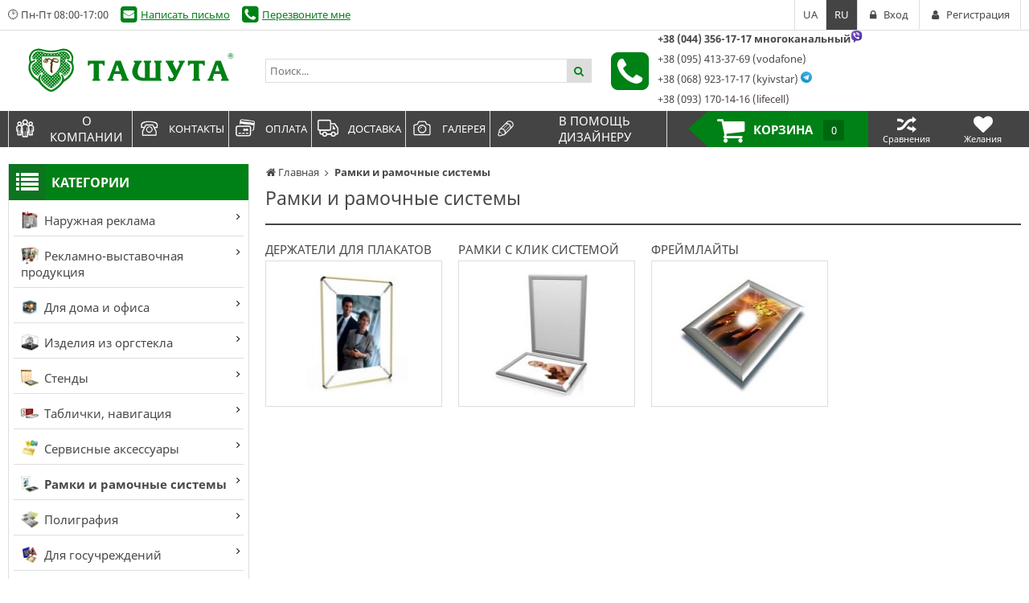

--- FILE ---
content_type: text/html; charset=utf-8
request_url: https://tashuta.ua/ramki-i-ramochnie-sistemi/
body_size: 21958
content:
<!DOCTYPE html>
<html lang="ru">
<head>
    <title>РАМКИ ДЛЯ ПОСТЕРОВ. Рамки для плакатов - ТАШУТА</title>
    <meta http-equiv="content-type" content="text/html; charset=UTF-8" />
    <meta name="author" content="Ташута &trade; - рекламно-производственная компания" />
            <meta name="viewport" content="width=device-width, initial-scale=1">
    

        <link rel="icon" href="/media/upload/d3/86/d386bc17de8cf883d4a51182dcd2393f.ico" type="image/x-icon" />
    <link rel="shortcut icon" href="/media/upload/d3/86/d386bc17de8cf883d4a51182dcd2393f.ico" type="image/x-icon" />
        <link rel="alternate" href="https://tashuta.ua/ramki-i-ramochnie-sistemi/" hreflang="ru" />
<link rel="alternate" href="https://tashuta.ua/ua/ramki-i-ramochnie-sistemi/" hreflang="uk" />


                
    <meta name="keywords" content="Рамки и рамочные системы" />
    <meta name="description" content="Производство РАМОК ДЛЯ ПОСТЕРА любого формата и под индивидуальный размер ✸✸✸ Купить алюминиевую рамку для плаката с оплатой НДС/Без НДС ✨ ТАШУТА" />
    <meta name="author" content="Ташута &trade; - рекламно-производственная компания" />
    <meta name="dcterms.rightsHolder" content="Ташута &amp;trade; - рекламно-производственная компания" />



    <link rel="preload" href="/cache/dc0022383198b6d34d81d9c9fd5ec663-20251222184058.css" as="style">
    <link href="/cache/dc0022383198b6d34d81d9c9fd5ec663-20251222184058.css" rel="stylesheet" type="text/css">


    <link rel="preload" href="/cache/aefd8c2a15c869686ad547b73b3c8dbb-20251222184058.js" as="script">
    

    <link rel="next" href="https://tashuta.ua/ramki-i-ramochnie-sistemi/p-1/" />
    <link rel="alternate" href="/news/rss/" type="application/rss+xml" />


            <meta property="og:image" content="https://tashuta.ua/og_image.jpg">
<meta name="google-site-verification" content="DmXN1JWMAdC4GVHVFr_iOfRK524mprb2AZpBSK8ksrA" />

<!-- Global site tag (gtag.js) - Google Analytics -->
<script async src="https://www.googletagmanager.com/gtag/js?id=G-CZM46WSR4Q"></script>
<script async>
  window.dataLayer = window.dataLayer || [];
  function gtag(){dataLayer.push(arguments);}
  gtag('js', new Date());

  gtag('config', 'G-CZM46WSR4Q');
</script>



<!-- Google Analytics -->
<script async>
 
(function(i,s,o,g,r,a,m){i['GoogleAnalyticsObject']=r;i[r]=i[r]||function(){
  (i[r].q=i[r].q||[]).push(arguments)},i[r].l=1*new Date();a=s.createElement(o),
  m=s.getElementsByTagName(o)[0];a.async=1;a.src=g;m.parentNode.insertBefore(a,m)
  })(window,document,'script','/modules/tashuta-orange/_js/analytics.js','ga');

  ga('create', 'UA-67543948-2', 'auto');
  ga('send', 'pageview');

</script>
<!-- End Google Analytics -->



                <!-- Global site tag (gtag.js) -->
<script async src="https://www.googletagmanager.com/gtag/js?id=AW-
972829958"></script>
<script async>
  window.dataLayer = window.dataLayer || [];
  function gtag(){dataLayer.push(arguments);}
  gtag('js', new Date());
  gtag('config', 'AW-972829958');
</script>



<!-- Google_Dinamig_Remarketing -->
<script async>
  gtag('event', 'page_view', {
   'send_to': 'AW-972829958',
   
   'value':'',
    'items': [{
 
      'id': '',
  'ecomm_pagetype': 'catalog',
      'ecomm_prodid': '',

      'google_business_vertical': 'retail'
      }]
  });

</script>


<!-- 

window.dataLayer = window.dataLayer || [];
dataLayer.push({
event: "gtagDynRem",
dynRemEventName: 'catalog',
dynRemValue: '',
dynRemFBItems: '',
dynRemItems: [
{
"id": '',
 "google_business_vertical": "retail"
}
]
});
 -->

<!-- END Google_Dinamig_Remarketing -->


    

            <style>




.tt-thumb-element .name {font-size: 13px !important; line-height: 18px; height: 34px;}

.tashuta-tabs span.product-name {
color: #737373; }

.def-category-description .element  p 
{font-size: 16px; line-height: 30px;}

.m-category-description td p 
{font-size: 16px !important; line-height: 30px !important; }

.def-category-description .element  a 
{font-size: 16px;}

.def-category-description .element li 
{font-size: 16px; line-height: 30px;}

.def-category-description .element  h4 
{font-size: 20px; line-height: 30px;}

.def-category-description .element  h3 
{font-size: 24px; line-height: 30px; margin: 15px 0 20px 0;}

.def-category-description .element  h2 
{
font-size: 28px; line-height: 30px; margin: 15px 0 20px 0;
}

.def-category-description .element  a 
{
text-decoration: none;
}

.def-category-description .element  a:hover 
{
color: #1f0c00;  text-decoration: underline;
}

.def-block-worktime a:hover
{font-weight: bold; 
}

.has-sub a
{font-size: 15px; 
}

.short-description-block a img:hover
{ opacity: 0.7;}

.fotogallery-block a img:hover
{ opacity: 0.7; transform: scale(1.1);}



.block-codes span
{
font-weight: bold;}

.avail-text
{
color: #ff0000  !important; 
}




::-webkit-scrollbar {    width: 10px;}



::selection 
{
color: #FFFFFF;
background-color: #008116;
}

.def-editor-content h3 a
{font-size: 18px; line-height: 30px; margin: 25px 0 25px 0;}
.def-editor-content  h3 a:hover {font-size: 18px;}

.def-editor-content h3
{margin: 20px 5px 0px 0;}








.def-block-tabs tr:nth-child(odd) 
{ background-color: #f6f6f6;  }

.def-block-tabs td:nth-child(odd) 
{ font-size: 14px; font-weight: bold;
line-height: 30px; }

.def-block-tabs td:nth-child(even) 
{ font-size: 14px;}

.def-block-tabs td:nth-child(even)  a
{ font-size: 14px; text-decoration: none;}

.def-block-tabs td:nth-child(even)  a:hover
{ font-size: 14px; text-decoration: underline; color: #636363; }






.def-editor-content p {font-size: 14px;   margin: 5px 0 10px 0; }

.def-editor-content a {font-size: 14px; text-decoration: none;}
.def-editor-content a:hover
{ font-size: 14px; text-decoration: underline; color: #636363; }



.def-editor-content table td  {   padding: 5px; }


/*
  .def-block-popup .body td { 
    text-transform: lowercase;
   }

 .def-block-popup .body td:first-letter { 
     font-size: 130%;
   }

строчные буквы */


</style>

<!-- Google Tag Manager -->
<script async>

(function(w,d,s,l,i){w[l]=w[l]||[];w[l].push({'gtm.start':
new Date().getTime(),event:'gtm.js'});var f=d.getElementsByTagName(s)[0],
j=d.createElement(s),dl=l!='dataLayer'?'&l='+l:'';j.async=true;j.src=
'https://www.googletagmanager.com/gtm.js?id='+i+dl;f.parentNode.insertBefore(j,f);
})(window,document,'script','dataLayer','GTM-TQLVQ7M');

</script>
<!-- End Google Tag Manager -->




    
</head>

<body data-adaptive="" data-min-width="980"  >
        <!-- Google Tag Manager (noscript) -->
<noscript><iframe src="https://www.googletagmanager.com/ns.html?id=GTM-TQLVQ7M"
height="0" width="0" style="display:none;visibility:hidden"></iframe></noscript>
<!-- End Google Tag Manager (noscript) -->


    <div class="wpt-page-wrapper js-grid-desktop"  >
        <div class="wpt-content-wrapper">
            <div class="wrapper-cell">
                <div class="wpt-row-styler">
                    <div class="wpt-row-wrapper global-max-width global-min-width">
                        <div class="wpt-row">
                            <div class="wpt-column span-12">
                                
                            </div>
                        </div>
                    </div>
                </div>

                    <div class="wpt-row-styler category-56-background-color-0 category-background-color-0">
        <div class="wpt-row-wrapper x-12   category-56-min-width-0 category-56-max-width-0 category-min-width-0 category-max-width-0 ">
            <div class="wpt-row">
                                    <div data-id="1" class="wpt-column  span-3" data-span="3">
                        <div class="js-block-element"  data-desktop="1" data-tablet="1" data-mobile="1" data-desktop-sort="2" data-tablet-sort="2" data-mobile-sort="2" ><div class="hover-mask js-mask-overlay" style="display:none;"></div>
<style>
    .def-side-nav {
        position: relative;
        z-index: 98;
        background: #fff;
    }
</style>


<nav class="def-side-nav js-side-nav ">
    <div class="def-cat-caption def-icon-list">
        <span>Категории</span>
    </div>
    <ul >
                    <li class="has-sub">
                <span class="arr def-icon-angle-right js-drop-toggle"></span>                <a  href="https://tashuta.ua/naruzhnaya-reklama/"  style="background-color: #ffffff" ><img data-lazy="/media/thumb/47/d0/47d09b04be9cd76250b3c32780f0b2a2.ipthumb50xprop.png" class="category-icon" width="22px;" height="22px;"> Наружная реклама</a>

                                    <div class="drop">
                        <ul class="sub">
                                                            <li>
                                    <span class="arr def-icon-angle-right js-drop-toggle"></span>                                    <a  href="https://tashuta.ua/obemnie-bukvi/"><img class="category-icon" data-lazy="/media/thumb/7c/fb/7cfbc1f1c08bed5c455b15265bb078e4.ipthumb50xprop.png" width="22px;" height="22px;">Изготовление букв</a>
                                                                            <div class="drop">
                                            <ul class="sub">
                                                                                                    <li>
                                                        <a  href="https://tashuta.ua/psevdoobemnie-bukvi/"><img class="category-icon" data-lazy="/media/thumb/3b/f2/3bf29e63d6781ee861fcf40bc9dc24d0.ipthumb50xprop.png" width="22px;" height="22px;">Псевдообъемные буквы</a>                                                    </li>
                                                                                                    <li>
                                                        <a  href="https://tashuta.ua/obemnie-bukvi-bez-podsvetki/"><img class="category-icon" data-lazy="/media/thumb/b4/a9/b4a9dc91de44d2ff0f30ff31d6572f0c.ipthumb50xprop.png" width="22px;" height="22px;">Объемные буквы</a>                                                    </li>
                                                                                                    <li>
                                                        <a  href="https://tashuta.ua/svetovie-bukvi/"><img class="category-icon" data-lazy="/media/thumb/ff/fe/fffec3b9ccac5ef7bfb698605dfe3bd4.ipthumb50xprop.png" width="22px;" height="22px;">Световые буквы</a>                                                    </li>
                                                                                            </ul>
                                        </div>
                                                                    </li>
                                                            <li>
                                    <span class="arr def-icon-angle-right js-drop-toggle"></span>                                    <a  href="https://tashuta.ua/viveskybox/"><img class="category-icon" data-lazy="/media/thumb/b5/61/b561a957938638d5953fcee8b9b211d3.ipthumb50xprop.png" width="22px;" height="22px;">Вывески и световые конструкции</a>
                                                                            <div class="drop">
                                            <ul class="sub">
                                                                                                    <li>
                                                        <a  href="https://tashuta.ua/viveski/"><img class="category-icon" data-lazy="/media/thumb/60/55/6055b6c50dbdc9ffb2016aaa5fdcc66a.ipthumb50xprop.png" width="22px;" height="22px;">Вывески</a>                                                    </li>
                                                                                                    <li>
                                                        <a  href="https://tashuta.ua/laytboks/"><img class="category-icon" data-lazy="/media/thumb/fa/7e/fa7e29b9b63ff6ee58e5d01db8d1a0f4.ipthumb50xprop.png" width="22px;" height="22px;">Лайтбоксы (световые короба)</a>                                                    </li>
                                                                                                    <li>
                                                        <a  href="https://tashuta.ua/begushaya_stroka/"><img class="category-icon" data-lazy="/media/thumb/de/9e/de9e1f6decd685db465de92faa657cff.ipthumb50xprop.png" width="22px;" height="22px;">Бегущие строки</a>                                                    </li>
                                                                                                    <li>
                                                        <a  href="https://tashuta.ua/akrilayti/"><img class="category-icon" data-lazy="/media/thumb/43/f0/43f082efef398251f55b478760d680ea.ipthumb50xprop.png" width="22px;" height="22px;">Акрилайты</a>                                                    </li>
                                                                                            </ul>
                                        </div>
                                                                    </li>
                                                            <li>
                                    <span class="arr def-icon-angle-right js-drop-toggle"></span>                                    <a  href="https://tashuta.ua/kresti_dlya_aptek/"><img class="category-icon" data-lazy="/media/thumb/84/34/8434748bf2c0fab8ee849b7ba7b8ac59.ipthumb50xprop.png" width="22px;" height="22px;">Аптечные кресты</a>
                                                                            <div class="drop">
                                            <ul class="sub">
                                                                                                    <li>
                                                        <a  href="https://tashuta.ua/svetodiodnie-kresti-21/"><img class="category-icon" data-lazy="/media/thumb/03/32/0332a64001f465165265c8c8a8c3f24f.ipthumb50xprop.png" width="22px;" height="22px;">Светодиодные кресты</a>                                                    </li>
                                                                                                    <li>
                                                        <a  href="https://tashuta.ua/led-kresti2/"><img class="category-icon" data-lazy="/media/thumb/45/6d/456d8e8cee2f50bff0436ad0a361e3fd.ipthumb50xprop.png" width="22px;" height="22px;">LED кресты</a>                                                    </li>
                                                                                                    <li>
                                                        <a  href="https://tashuta.ua/svetovie-kresti/"><img class="category-icon" data-lazy="/media/thumb/eb/2e/eb2eec10f08866c65edcd65157db5fbf.ipthumb50xprop.png" width="22px;" height="22px;">Световые аптечные кресты</a>                                                    </li>
                                                                                                    <li>
                                                        <a  href="https://tashuta.ua/nesvetovie-kresti/"><img class="category-icon" data-lazy="/media/thumb/70/a8/70a85918f2f501243ae54a7d0e1204ef.ipthumb50xprop.png" width="22px;" height="22px;">Несветовые кресты для аптек</a>                                                    </li>
                                                                                            </ul>
                                        </div>
                                                                    </li>
                                                            <li>
                                                                        <a  href="https://tashuta.ua/reklamniy-shit/"><img class="category-icon" data-lazy="/media/thumb/27/7c/277cf18dee81884d6d1e2731a7350140.ipthumb50xprop.png" width="22px;" height="22px;">Рекламные щиты</a>
                                                                    </li>
                                                            <li>
                                                                        <a  href="https://tashuta.ua/ukazateli/"><img class="category-icon" data-lazy="/media/thumb/b1/e6/b1e60c75d88224062a6847459b319475.ipthumb50xprop.png" width="22px;" height="22px;">Рекламные указатели на столб</a>
                                                                    </li>
                                                            <li>
                                                                        <a  href="https://tashuta.ua/banernie-konstruktsii/"><img class="category-icon" data-lazy="/media/thumb/13/b9/13b91b6b130ae9c377533f21011fbdd3.ipthumb50xprop.png" width="22px;" height="22px;">Баннерные конструкции</a>
                                                                    </li>
                                                            <li>
                                                                        <a  href="https://tashuta.ua/oformlenie-vitrin/"><img class="category-icon" data-lazy="/media/thumb/cd/4f/cd4f3445dd3921f04c2f2cb24b95c5d8.ipthumb50xprop.png" width="22px;" height="22px;">Оформление витрин</a>
                                                                    </li>
                                                            <li>
                                    <span class="arr def-icon-angle-right js-drop-toggle"></span>                                    <a  href="https://tashuta.ua/shtendery/"><img class="category-icon" data-lazy="/media/thumb/39/63/39632eac6930e7758aa2cd0384133938.ipthumb50xprop.png" width="22px;" height="22px;">Штендеры</a>
                                                                            <div class="drop">
                                            <ul class="sub">
                                                                                                    <li>
                                                        <a  href="https://tashuta.ua/shtendera-s-nesmennim-izobrazheniem/"><img class="category-icon" data-lazy="/media/thumb/b5/ba/b5bacf324f8cf90ed2cb0abf78ce08b4.ipthumb50xprop.png" width="22px;" height="22px;">Рекламный штендер с изображением</a>                                                    </li>
                                                                                                    <li>
                                                        <a  href="https://tashuta.ua/shtendera-dlya-smennogo-izobrazheniya/"><img class="category-icon" data-lazy="/media/thumb/89/c7/89c7b14c5f3b568b779403865fdc66b5.ipthumb50xprop.png" width="22px;" height="22px;">Штендер с клик системой</a>                                                    </li>
                                                                                            </ul>
                                        </div>
                                                                    </li>
                                                            <li>
                                                                        <a  href="https://tashuta.ua/rostovie-figuri/"><img class="category-icon" data-lazy="/media/thumb/c0/ee/c0ee697355a89a02c279762d4a190b1e.ipthumb50xprop.png" width="22px;" height="22px;">Ростовые фигуры</a>
                                                                    </li>
                                                    </ul>
                    </div>
                            </li>
                    <li class="has-sub">
                <span class="arr def-icon-angle-right js-drop-toggle"></span>                <a  href="https://tashuta.ua/reklamno-vistavochnaya-produktsiya/" ><img data-lazy="/media/thumb/8e/a9/8ea90f16f3064631b9f235b735a6e637.ipthumb50xprop.png" class="category-icon" width="22px;" height="22px;"> Рекламно-выставочная продукция</a>

                                    <div class="drop">
                        <ul class="sub">
                                                            <li>
                                                                        <a  href="https://tashuta.ua/mobilnie-stendi/"><img class="category-icon" data-lazy="/media/thumb/a5/49/a54905fb4f21bec6eca86cec21fd7d0f.ipthumb50xprop.png" width="22px;" height="22px;">Мобильные стенды</a>
                                                                    </li>
                                                            <li>
                                                                        <a  href="https://tashuta.ua/press-wall/"><img class="category-icon" data-lazy="/media/thumb/5c/12/5c12ae847b5eb602b93cc016040e7465.ipthumb50xprop.png" width="22px;" height="22px;">Пресс Волл (Press Wall)</a>
                                                                    </li>
                                                            <li>
                                                                        <a  href="https://tashuta.ua/reklamni-stoyki/"><img class="category-icon" data-lazy="/media/thumb/7b/5b/7b5b6d18ee422a43709270a8e4f8054c.ipthumb50xprop.png" width="22px;" height="22px;">Рекламно-информационные стойки</a>
                                                                    </li>
                                                            <li>
                                                                        <a  href="https://tashuta.ua/stoyki-pechat/"><img class="category-icon" data-lazy="/media/thumb/0a/1e/0a1eab835547bd16ed00856d798c9ee6.ipthumb50xprop.png" width="22px;" height="22px;">Стойки для печатной продукции</a>
                                                                    </li>
                                                            <li>
                                                                        <a  href="https://tashuta.ua/tribuna/"><img class="category-icon" data-lazy="/media/thumb/31/7e/317e66793eadc9c67ffe1cdd5e6831e4.ipthumb50xprop.png" width="22px;" height="22px;">Трибуны для выступлений, пюпитр</a>
                                                                    </li>
                                                            <li>
                                                                        <a  href="https://tashuta.ua/rastyazhka/"><img class="category-icon" data-lazy="/media/thumb/7b/39/7b3987bc2c4980d21eb00436c51a8825.ipthumb50xprop.png" width="22px;" height="22px;">Рекламная растяжка</a>
                                                                    </li>
                                                            <li>
                                                                        <a  href="https://tashuta.ua/promo-stoli/"><img class="category-icon" data-lazy="/media/thumb/3d/fe/3dfe5204b564abdbf667c7d18678c24d.ipthumb50xprop.png" width="22px;" height="22px;">Промо-столы</a>
                                                                    </li>
                                                            <li>
                                                                        <a  href="https://tashuta.ua/podvesnoy-reklamniy-displey/"><img class="category-icon" data-lazy="/media/thumb/44/74/4474481f58f6c8d6557031d0b2cf95b9.ipthumb50xprop.png" width="22px;" height="22px;">Подвесной рекламный дисплей</a>
                                                                    </li>
                                                            <li>
                                                                        <a  href="https://tashuta.ua/koleso_fortuni-173/"><img class="category-icon" data-lazy="/media/thumb/6a/c7/6ac7712949db46af17146bec1a71f629.ipthumb50xprop.png" width="22px;" height="22px;">Колесо фортуны</a>
                                                                    </li>
                                                    </ul>
                    </div>
                            </li>
                    <li class="has-sub">
                <span class="arr def-icon-angle-right js-drop-toggle"></span>                <a  href="https://tashuta.ua/home_and_office/" ><img data-lazy="/media/thumb/d5/96/d596b1ddeff05f918ac11e6a90849361.ipthumb50xprop.png" class="category-icon" width="22px;" height="22px;"> Для дома и офиса</a>

                                    <div class="drop">
                        <ul class="sub">
                                                            <li>
                                                                        <a  href="https://tashuta.ua/stoyki-resepshn/"><img class="category-icon" data-lazy="/media/thumb/b6/d9/b6d95923964e9c6613b721d8e60e516b.ipthumb50xprop.png" width="22px;" height="22px;">Стойки ресепшн</a>
                                                                    </li>
                                                            <li>
                                                                        <a  href="https://tashuta.ua/tumbi-skaf/"><img class="category-icon" data-lazy="/media/thumb/0c/61/0c61c4d69129275033dc4803726ecbf0.ipthumb50xprop.png" width="22px;" height="22px;">Тумбы, шкафы, столики</a>
                                                                    </li>
                                                            <li>
                                                                        <a  href="https://tashuta.ua/korzina-kondicionera/"><img class="category-icon" data-lazy="/media/thumb/fb/9e/fb9eb374804ef8c1441d238f1f912179.ipthumb50xprop.png" width="22px;" height="22px;">Корзина для кондиционера</a>
                                                                    </li>
                                                            <li>
                                    <span class="arr def-icon-angle-right js-drop-toggle"></span>                                    <a  href="https://tashuta.ua/kozirki/"><img class="category-icon" data-lazy="/media/thumb/ed/c9/edc95236e8cc9964d35f7e15b59bf3a8.ipthumb50xprop.png" width="22px;" height="22px;">Козырьки и навесы</a>
                                                                            <div class="drop">
                                            <ul class="sub">
                                                                                                    <li>
                                                        <a  href="https://tashuta.ua/kozirki-iz-kompozitnogo-materiala-95/"><img class="category-icon" data-lazy="/media/thumb/c8/e6/c8e692151e3bb6d68dee2646240e7325.ipthumb50xprop.png" width="22px;" height="22px;">Козырьки из композитного материала</a>                                                    </li>
                                                                                                    <li>
                                                        <a  href="https://tashuta.ua/kozirki-s-polikarbonata/"><img class="category-icon" data-lazy="/media/thumb/7d/34/7d34b1b3f84d9f394367d9fa6c107377.ipthumb50xprop.png" width="22px;" height="22px;">Козырьки из поликарбоната</a>                                                    </li>
                                                                                            </ul>
                                        </div>
                                                                    </li>
                                                    </ul>
                    </div>
                            </li>
                    <li class="has-sub">
                <span class="arr def-icon-angle-right js-drop-toggle"></span>                <a  href="https://tashuta.ua/izdeliya-iz-orgstekla/"  style="background-color: #ffffff" ><img data-lazy="/media/thumb/aa/a7/aaa7789a461805b71a518dbb3c9cd974.ipthumb50xprop.png" class="category-icon" width="22px;" height="22px;"> Изделия из оргстекла</a>

                                    <div class="drop">
                        <ul class="sub">
                                                            <li>
                                    <span class="arr def-icon-angle-right js-drop-toggle"></span>                                    <a  href="https://tashuta.ua/podstavki-pod-pechatnuyu-produktsiyu/"><img class="category-icon" data-lazy="/media/thumb/9c/33/9c33db3cae245c733afa276de743ff1a.ipthumb50xprop.png" width="22px;" height="22px;">Акриловые подставки под полиграфию</a>
                                                                            <div class="drop">
                                            <ul class="sub">
                                                                                                    <li>
                                                        <a  href="https://tashuta.ua/nastolnie-podstavki/"><img class="category-icon" data-lazy="/media/thumb/2a/a9/2aa94eda325ea19b2ed8454e9de5eb04.ipthumb50xprop.png" width="22px;" height="22px;">Настольные подставки, менюхолдеры</a>                                                    </li>
                                                                                                    <li>
                                                        <a  href="https://tashuta.ua/nastennie-karmani/"><img class="category-icon" data-lazy="/media/thumb/fb/8a/fb8aab2673a7a26aa9f81c27e843ea68.ipthumb50xprop.png" width="22px;" height="22px;">Настенные карманы</a>                                                    </li>
                                                                                                    <li>
                                                        <a  href="https://tashuta.ua/pod-plastikovie-karti/"><img class="category-icon" data-lazy="/media/thumb/a1/b4/a1b403f920f1396cf0e85b0ee477b4cd.ipthumb50xprop.png" width="22px;" height="22px;">Под пластиковые карты, визитки</a>                                                    </li>
                                                                                            </ul>
                                        </div>
                                                                    </li>
                                                            <li>
                                    <span class="arr def-icon-angle-right js-drop-toggle"></span>                                    <a  href="https://tashuta.ua/podstavki-pod-tovari/"><img class="category-icon" data-lazy="/media/thumb/c2/20/c220f3a8bf963d18d850e582680deefa.ipthumb50xprop.png" width="22px;" height="22px;">Подставки под товары</a>
                                                                            <div class="drop">
                                            <ul class="sub">
                                                                                                    <li>
                                                        <a  href="https://tashuta.ua/podstavki-dlya-mobilnih-salonov/"><img class="category-icon" data-lazy="/media/thumb/1b/46/1b4630364121c100a4d5af0ff1fbfbc4.ipthumb50xprop.png" width="22px;" height="22px;">Подставки для телефонов</a>                                                    </li>
                                                                                                    <li>
                                                        <a  href="https://tashuta.ua/podstavki-pod-obuv/"><img class="category-icon" data-lazy="/media/thumb/52/41/5241307431adeb793763d1c9f6b147ca.ipthumb50xprop.png" width="22px;" height="22px;">Подставки под обувь</a>                                                    </li>
                                                                                                    <li>
                                                        <a  href="https://tashuta.ua/podstavki-pod-posudu/"><img class="category-icon" data-lazy="/media/thumb/6e/3b/6e3b677a6ee6bdcdd346be97470ade4c.ipthumb50xprop.png" width="22px;" height="22px;">Подставки для посуды</a>                                                    </li>
                                                                                                    <li>
                                                        <a  href="https://tashuta.ua/podstavki-dlya-ruchek/"><img class="category-icon" data-lazy="/media/thumb/d9/c1/d9c1a6a71502fc439b22366ff32d84dd.ipthumb50xprop.png" width="22px;" height="22px;">Подставки для ручек</a>                                                    </li>
                                                                                                    <li>
                                                        <a  href="https://tashuta.ua/podstavki-pod-bizhuteriyu/"><img class="category-icon" data-lazy="/media/thumb/76/95/76955570a92badede2e433b42c4282fb.ipthumb50xprop.png" width="22px;" height="22px;">Подставки для бижутерии</a>                                                    </li>
                                                                                                    <li>
                                                        <a  href="https://tashuta.ua/podstavki-pod-kosmetiku/"><img class="category-icon" data-lazy="/media/thumb/2d/63/2d633478b2698079e623f5c693a63ef3.ipthumb50xprop.png" width="22px;" height="22px;">Подставки под косметику</a>                                                    </li>
                                                                                                    <li>
                                                        <a  href="https://tashuta.ua/gorki-pod-tovari/"><img class="category-icon" data-lazy="/media/thumb/8d/56/8d56aec4e2441bfd95f184cad44a4903.ipthumb50xprop.png" width="22px;" height="22px;">Горки под товары</a>                                                    </li>
                                                                                                    <li>
                                                        <a  href="https://tashuta.ua/podstavki-pod-chasi/"><img class="category-icon" data-lazy="/media/thumb/58/10/5810198d122ec0a44528f3500e453220.ipthumb50xprop.png" width="22px;" height="22px;">Подставки под часы</a>                                                    </li>
                                                                                                    <li>
                                                        <a  href="https://tashuta.ua/podstavki-pod-fotoaparati/"><img class="category-icon" data-lazy="/media/thumb/47/b4/47b41e6c8e8ee024e201feb315f7f641.ipthumb50xprop.png" width="22px;" height="22px;">Подставки под фотоаппараты</a>                                                    </li>
                                                                                                    <li>
                                                        <a  href="https://tashuta.ua/podstavki-pod-ochki/"><img class="category-icon" data-lazy="/media/thumb/59/10/5910f86fc113410e8c4cb8989f36e9df.ipthumb50xprop.png" width="22px;" height="22px;">Подставки под очки</a>                                                    </li>
                                                                                                    <li>
                                                        <a  href="https://tashuta.ua/salfetnitsi-s-logotipom/"><img class="category-icon" data-lazy="/media/thumb/a0/46/a046716fb46f698adf927f0ee5c52f1e.ipthumb50xprop.png" width="22px;" height="22px;">Салфетницы с логотипом</a>                                                    </li>
                                                                                                    <li>
                                                        <a  href="https://tashuta.ua/podstavki-raznie/"><img class="category-icon" data-lazy="/media/thumb/0d/7d/0d7ddcedb6d316d968647cd571e433a0.ipthumb50xprop.png" width="22px;" height="22px;">Подставки разные</a>                                                    </li>
                                                                                            </ul>
                                        </div>
                                                                    </li>
                                                            <li>
                                    <span class="arr def-icon-angle-right js-drop-toggle"></span>                                    <a  href="https://tashuta.ua/tsennikoderzhateli/"><img class="category-icon" data-lazy="/media/thumb/87/2c/872c1317acb8a35fe42937e403c821a2.ipthumb50xprop.png" width="22px;" height="22px;">Ценникодержатели</a>
                                                                            <div class="drop">
                                            <ul class="sub">
                                                                                                    <li>
                                                        <a  href="https://tashuta.ua/nastolnie/"><img class="category-icon" data-lazy="/media/thumb/19/34/1934c18aaddb44bfe390600c7f707888.ipthumb50xprop.png" width="22px;" height="22px;">Настольные</a>                                                    </li>
                                                                                                    <li>
                                                        <a  href="https://tashuta.ua/navesnie/"><img class="category-icon" data-lazy="/media/thumb/8a/38/8a3855304a8107b4abaa0ec7c3a6687c.ipthumb50xprop.png" width="22px;" height="22px;">Навесные</a>                                                    </li>
                                                                                            </ul>
                                        </div>
                                                                    </li>
                                                            <li>
                                                                        <a  href="https://tashuta.ua/lototroni/"><img class="category-icon" data-lazy="/media/thumb/84/ab/84ab997ab7d57f8a01714c26bfc3f5a9.ipthumb50xprop.png" width="22px;" height="22px;">Лототроны</a>
                                                                    </li>
                                                            <li>
                                                                        <a  href="https://tashuta.ua/protection/"><img class="category-icon" data-lazy="/media/thumb/3e/c9/3ec9e9d0c23ea709ac4f416a7a43a426.ipthumb50xprop.png" width="22px;" height="22px;">Защитные экраны, перегородки из акрила</a>
                                                                    </li>
                                                            <li>
                                    <span class="arr def-icon-angle-right js-drop-toggle"></span>                                    <a  href="https://tashuta.ua/korobki-yashchiki-auktsionnie/"><img class="category-icon" data-lazy="/media/thumb/99/2d/992dd708da33445cd10f81562413f893.ipthumb50xprop.png" width="22px;" height="22px;">Коробки, ящики, колбы</a>
                                                                            <div class="drop">
                                            <ul class="sub">
                                                                                                    <li>
                                                        <a  href="https://tashuta.ua/dlya-pozhertvovaniy-golosovaniy/"><img class="category-icon" data-lazy="/media/thumb/a2/f2/a2f2650c5f80b3d9f2b71549a9986df6.ipthumb50xprop.png" width="22px;" height="22px;">Для пожертвований, голосований, писем</a>                                                    </li>
                                                                                                    <li>
                                                        <a  href="https://tashuta.ua/konteyneri-dlya-tovarov/"><img class="category-icon" data-lazy="/media/thumb/da/c3/dac3b8e3ddf6f0a74756255008ec7e81.ipthumb50xprop.png" width="22px;" height="22px;">Контейнеры для товаров</a>                                                    </li>
                                                                                                    <li>
                                                        <a  href="https://tashuta.ua/zashchitnie-kolbi-chehli/"><img class="category-icon" data-lazy="/media/thumb/04/3b/043b5972861c0982affa2cf4c8c426a9.ipthumb50xprop.png" width="22px;" height="22px;">Защитные колбы, чехлы</a>                                                    </li>
                                                                                            </ul>
                                        </div>
                                                                    </li>
                                                            <li>
                                                                        <a  href="https://tashuta.ua/nasadki-na-mikrofon/"><img class="category-icon" data-lazy="/media/thumb/ee/02/ee02c53116011eb9e449a7402fb90845.ipthumb50xprop.png" width="22px;" height="22px;">Насадки на микрофон</a>
                                                                    </li>
                                                            <li>
                                                                        <a  href="https://tashuta.ua/trafaret/"><img class="category-icon" data-lazy="/media/thumb/c4/9a/c49a4e25b43de5fabb0ca291dc16e5dc.ipthumb50xprop.png" width="22px;" height="22px;">Трафареты</a>
                                                                    </li>
                                                            <li>
                                                                        <a  href="https://tashuta.ua/deflector-kondicioner/"><img class="category-icon" data-lazy="/media/thumb/1b/12/1b120420eddc5617efd975ebbcf53706.ipthumb50xprop.png" width="22px;" height="22px;">Дефлектор для кондиционера</a>
                                                                    </li>
                                                    </ul>
                    </div>
                            </li>
                    <li class="has-sub">
                <span class="arr def-icon-angle-right js-drop-toggle"></span>                <a  href="https://tashuta.ua/informatsionnie-stendi/"  style="background-color: #ffffff" ><img data-lazy="/media/thumb/50/a0/50a0eb9aa18d49c95d2765d1f587a277.ipthumb50xprop.png" class="category-icon" width="22px;" height="22px;"> Стенды</a>

                                    <div class="drop">
                        <ul class="sub">
                                                            <li>
                                                                        <a  href="https://tashuta.ua/info-stendi/"><img class="category-icon" data-lazy="/media/thumb/af/8a/af8a84627ff12a5fcc8a3c67c173437d.ipthumb50xprop.png" width="22px;" height="22px;">Информационные стенды</a>
                                                                    </li>
                                                            <li>
                                                                        <a  href="https://tashuta.ua/plastikovie-stendi-2/"><img class="category-icon" data-lazy="/media/thumb/a4/c2/a4c2aaca66d1bc52382f85c9041523a7.ipthumb50xprop.png" width="22px;" height="22px;">Пластиковые стенды</a>
                                                                    </li>
                                                            <li>
                                                                        <a  href="https://tashuta.ua/stendi-prozrachnie/"><img class="category-icon" data-lazy="/media/thumb/3a/42/3a424fbcb65dac8545af9e63b96f5470.ipthumb50xprop.png" width="22px;" height="22px;">Акриловые стенды </a>
                                                                    </li>
                                                            <li>
                                                                        <a  href="https://tashuta.ua/stendi-dsp-164/"><img class="category-icon" data-lazy="/media/thumb/d5/6e/d56e89e6aa13c629bb3a2c54fa1f9642.ipthumb50xprop.png" width="22px;" height="22px;">Стенды из ДСП</a>
                                                                    </li>
                                                            <li>
                                                                        <a  href="https://tashuta.ua/stendi-kompozitnie/"><img class="category-icon" data-lazy="/media/thumb/55/32/553226dffed64db8047d4f29af1177e2.ipthumb50xprop.png" width="22px;" height="22px;">Стенды композитные </a>
                                                                    </li>
                                                            <li>
                                                                        <a  href="https://tashuta.ua/listatelnie-sistemi/"><img class="category-icon" data-lazy="/media/thumb/07/0d/070d2746863e9fc09e3f9e70ae1c790a.ipthumb50xprop.png" width="22px;" height="22px;">Перекидные системы</a>
                                                                    </li>
                                                            <li>
                                                                        <a  href="https://tashuta.ua/informatsionnie-stendi-45/"><img class="category-icon" data-lazy="/media/thumb/36/fd/36fd804f79ef16dd286b3a034d308632.ipthumb50xprop.png" width="22px;" height="22px;">Стенды с замком</a>
                                                                    </li>
                                                            <li>
                                                                        <a  href="https://tashuta.ua/ulichnie-informatsionnie-stendi/"><img class="category-icon" data-lazy="/media/thumb/cb/62/cb62b3ec4ba1e2fd3b2e8a5d45d8f42b.ipthumb50xprop.png" width="22px;" height="22px;">Уличные стенды</a>
                                                                    </li>
                                                            <li>
                                                                        <a  href="https://tashuta.ua/dlya-shkoli/"><img class="category-icon" data-lazy="/media/thumb/88/cd/88cd4361d1115226afc1b1afa1bd29cf.ipthumb50xprop.png" width="22px;" height="22px;">Для школы, детского сада</a>
                                                                    </li>
                                                    </ul>
                    </div>
                            </li>
                    <li class="has-sub">
                <span class="arr def-icon-angle-right js-drop-toggle"></span>                <a  href="https://tashuta.ua/tablichki/" ><img data-lazy="/media/thumb/e0/0b/e00ba7ea19c47956894821f60798f598.ipthumb50xprop.png" class="category-icon" width="22px;" height="22px;"> Таблички, навигация</a>

                                    <div class="drop">
                        <ul class="sub">
                                                            <li>
                                                                        <a  href="https://tashuta.ua/nadvernie-tablichki/"><img class="category-icon" data-lazy="/media/thumb/99/9a/999a5f6f70879ed7043a23bce18174c0.ipthumb50xprop.png" width="22px;" height="22px;">Таблички на дверь</a>
                                                                    </li>
                                                            <li>
                                                                        <a  href="https://tashuta.ua/fasadnie-tablichki/"><img class="category-icon" data-lazy="/media/thumb/dd/e7/dde779a5e69a9163942cdd2c17ee3df5.ipthumb50xprop.png" width="22px;" height="22px;">Фасадные таблички</a>
                                                                    </li>
                                                            <li>
                                                                        <a  href="https://tashuta.ua/tablichki-podvesnie-navigatsiya/"><img class="category-icon" data-lazy="/media/thumb/e6/59/e65986a213adc05c3b231be1e3611954.ipthumb50xprop.png" width="22px;" height="22px;">Таблички подвесные, навигация</a>
                                                                    </li>
                                                            <li>
                                                                        <a  href="https://tashuta.ua/nastolnie-tablichki/"><img class="category-icon" data-lazy="/media/thumb/6c/40/6c40a780c9aa1ea3dc23c2308edfadd5.ipthumb50xprop.png" width="22px;" height="22px;">Настольные таблички</a>
                                                                    </li>
                                                            <li>
                                                                        <a  href="https://tashuta.ua/tablichki-nadom/"><img class="category-icon" data-lazy="/media/thumb/c0/5a/c05a489a5666dfdff0ba535816d0b56f.ipthumb50xprop.png" width="22px;" height="22px;">Таблички на дом</a>
                                                                    </li>
                                                            <li>
                                                                        <a  href="https://tashuta.ua/metallicheskie-tablichki/"><img class="category-icon" data-lazy="/media/thumb/22/df/22dfc1f6c754c16354990568c3ec8db1.ipthumb50xprop.png" width="22px;" height="22px;">Металлические таблички</a>
                                                                    </li>
                                                            <li>
                                                                        <a  href="https://tashuta.ua/tablichki_henger/"><img class="category-icon" data-lazy="/media/thumb/cf/c6/cfc691b72dd9eb887bf19c304aaf567b.ipthumb50xprop.png" width="22px;" height="22px;">Хенгеры</a>
                                                                    </li>
                                                            <li>
                                                                        <a  href="https://tashuta.ua/otkrito-zakrito/"><img class="category-icon" data-lazy="/media/thumb/62/17/621790cd731a9271db50047d60decffa.ipthumb50xprop.png" width="22px;" height="22px;">Таблички открыто-закрыто</a>
                                                                    </li>
                                                            <li>
                                                                        <a  href="https://tashuta.ua/tablichki_s_ruchkoi/"><img class="category-icon" data-lazy="/media/thumb/c1/b7/c1b7fc297c59818b9644dac584413062.ipthumb50xprop.png" width="22px;" height="22px;">Таблички с ручкой, для жюри</a>
                                                                    </li>
                                                            <li>
                                                                        <a  href="https://tashuta.ua/instametka/"><img class="category-icon" data-lazy="/media/thumb/05/67/0567064fde0d3f4f9c32e4cc56ae9cbd.ipthumb50xprop.png" width="22px;" height="22px;">Инстаграм-визитка</a>
                                                                    </li>
                                                    </ul>
                    </div>
                            </li>
                    <li class="has-sub">
                <span class="arr def-icon-angle-right js-drop-toggle"></span>                <a  href="https://tashuta.ua/service_accessories-214/" ><img data-lazy="/media/thumb/ed/7a/ed7a7722e44bb22e320234489e6245ff.ipthumb50xprop.png" class="category-icon" width="22px;" height="22px;"> Сервисные аксессуары</a>

                                    <div class="drop">
                        <ul class="sub">
                                                            <li>
                                    <span class="arr def-icon-angle-right js-drop-toggle"></span>                                    <a  href="https://tashuta.ua/nomerki-dlya-garderoba-klyuchnitsi/"><img class="category-icon" data-lazy="/media/thumb/38/79/38798da10bfdf80f52db86d8babd2aab.ipthumb50xprop.png" width="22px;" height="22px;">Номерки для гардероба</a>
                                                                            <div class="drop">
                                            <ul class="sub">
                                                                                                    <li>
                                                        <a  href="https://tashuta.ua/akrilovie-nomerki/"><img class="category-icon" data-lazy="/media/thumb/0f/91/0f912d41a02e86a4124f8c8cca1e185e.ipthumb50xprop.png" width="22px;" height="22px;">Акриловые номерки </a>                                                    </li>
                                                                                                    <li>
                                                        <a  href="https://tashuta.ua/plastikovie-nomerki/"><img class="category-icon" data-lazy="/media/thumb/ea/f6/eaf63590c0477d4341ee539307511d0f.ipthumb50xprop.png" width="22px;" height="22px;">Пластиковые номерки</a>                                                    </li>
                                                                                                    <li>
                                                        <a  href="https://tashuta.ua/metallicheskie-nomerki/"><img class="category-icon" data-lazy="/media/thumb/67/1c/671cc381432a815f4abab60c8504d6a4.ipthumb50xprop.png" width="22px;" height="22px;">Металлические номерки</a>                                                    </li>
                                                                                                    <li>
                                                        <a  href="https://tashuta.ua/nomerki_iz_fanery/"><img class="category-icon" data-lazy="/media/thumb/bf/8a/bf8a4d491d1a5bd350e140aa8bffbb40.ipthumb50xprop.png" width="22px;" height="22px;">Номерки из дерева, фанеры</a>                                                    </li>
                                                                                            </ul>
                                        </div>
                                                                    </li>
                                                            <li>
                                                                        <a  href="https://tashuta.ua/klyuchnitsi/"><img class="category-icon" data-lazy="/media/thumb/ca/c4/cac4de18e4f91d97b46d5a829a4eb61e.ipthumb50xprop.png" width="22px;" height="22px;">Настенные ключницы</a>
                                                                    </li>
                                                            <li>
                                    <span class="arr def-icon-angle-right js-drop-toggle"></span>                                    <a  href="https://tashuta.ua/beydzhi/"><img class="category-icon" data-lazy="/media/thumb/c9/2d/c92d3aeac33540aa000f6788c4fbe112.ipthumb50xprop.png" width="22px;" height="22px;">Бейджи</a>
                                                                            <div class="drop">
                                            <ul class="sub">
                                                                                                    <li>
                                                        <a  href="https://tashuta.ua/beydzhi-metallicheskie/"><img class="category-icon" data-lazy="/media/thumb/6a/89/6a896b9fd7c812d03057f0e68c815ab0.ipthumb50xprop.png" width="22px;" height="22px;">Бейджи металлические</a>                                                    </li>
                                                                                                    <li>
                                                        <a  href="https://tashuta.ua/beydzhi-plastikovie/"><img class="category-icon" data-lazy="/media/thumb/dd/ce/ddceda8f820bdf93324eb6b4475dbd5a.ipthumb50xprop.png" width="22px;" height="22px;">Бейджи пластиковые</a>                                                    </li>
                                                                                            </ul>
                                        </div>
                                                                    </li>
                                                    </ul>
                    </div>
                            </li>
                    <li class="has-sub">
                <span class="arr def-icon-angle-right js-drop-toggle"></span>                <a class="selected" href="javascript:void(0);" ><img data-lazy="/media/thumb/b7/8a/b78a2e7a5857b63cb2e407821ab93d61.ipthumb50xprop.png" class="category-icon" width="22px;" height="22px;"> Рамки и рамочные системы</a>

                                    <div class="drop">
                        <ul class="sub">
                                                            <li>
                                                                        <a  href="https://tashuta.ua/fiksatsiya-posterov/"><img class="category-icon" data-lazy="/media/thumb/d5/fe/d5fe821f7a4c3ea89274dc5d424fc8bd.ipthumb50xprop.png" width="22px;" height="22px;">Держатели для плакатов</a>
                                                                    </li>
                                                            <li>
                                                                        <a  href="https://tashuta.ua/ramki-s-zashchelkivayushchim-profilem/"><img class="category-icon" data-lazy="/media/thumb/9f/23/9f23ad2cb458107896dce1f75f2f427a.ipthumb50xprop.png" width="22px;" height="22px;">Рамки с клик системой</a>
                                                                    </li>
                                                            <li>
                                                                        <a  href="https://tashuta.ua/freymlayti/"><img class="category-icon" data-lazy="/media/thumb/50/12/501256d8ab1ea7c521988df47bdc85dc.ipthumb50xprop.png" width="22px;" height="22px;">Фреймлайты</a>
                                                                    </li>
                                                    </ul>
                    </div>
                            </li>
                    <li class="has-sub">
                <span class="arr def-icon-angle-right js-drop-toggle"></span>                <a  href="https://tashuta.ua/poligrafiya/" ><img data-lazy="/media/thumb/85/95/85952d4d4a1a99582d3f8dbe066f93bd.ipthumb50xprop.png" class="category-icon" width="22px;" height="22px;"> Полиграфия</a>

                                    <div class="drop">
                        <ul class="sub">
                                                            <li>
                                                                        <a  href="https://tashuta.ua/vizitki-kalendari-tsenniki-bileti/"><img class="category-icon" data-lazy="/media/thumb/b5/d1/b5d1b6d391a40d627b60dcb06a492145.ipthumb50xprop.png" width="22px;" height="22px;">Визитки, ценники, билеты</a>
                                                                    </li>
                                                            <li>
                                                                        <a  href="https://tashuta.ua/flaera-listovki/"><img class="category-icon" data-lazy="/media/thumb/9f/c9/9fc9d4e534fd74a90efe561d9d864365.ipthumb50xprop.png" width="22px;" height="22px;">Флаера, листовки, плакати</a>
                                                                    </li>
                                                            <li>
                                                                        <a  href="https://tashuta.ua/bukleti-lifteri/"><img class="category-icon" data-lazy="/media/thumb/6e/13/6e130740477e8c9c5f2ff0d0a428c13e.ipthumb50xprop.png" width="22px;" height="22px;">Буклеты, лифтеры</a>
                                                                    </li>
                                                            <li>
                                                                        <a  href="https://tashuta.ua/seti-v-kafe/"><img class="category-icon" data-lazy="/media/thumb/8b/fd/8bfd75081efb16c6f52e8377a94dbd5a.ipthumb50xprop.png" width="22px;" height="22px;">Сеты в кафе</a>
                                                                    </li>
                                                            <li>
                                                                        <a  href="https://tashuta.ua/holsti-kartini/"><img class="category-icon" data-lazy="/media/thumb/04/c0/04c0555f3a46a5519a4a865f43ec0989.ipthumb50xprop.png" width="22px;" height="22px;">Холсты, картины</a>
                                                                    </li>
                                                            <li>
                                                                        <a  href="https://tashuta.ua/nakleyki-stikeri/"><img class="category-icon" data-lazy="/media/thumb/1b/24/1b24bd87a470d0f4dbac4b107b3967fb.ipthumb50xprop.png" width="22px;" height="22px;">Наклейки, стикеры</a>
                                                                    </li>
                                                            <li>
                                                                        <a  href="https://tashuta.ua/print-banner/"><img class="category-icon" data-lazy="/media/thumb/5f/98/5f983373b6599ba36eb7ebb56293641b.ipthumb50xprop.png" width="22px;" height="22px;">Печать на баннере</a>
                                                                    </li>
                                                    </ul>
                    </div>
                            </li>
                    <li class="has-sub">
                <span class="arr def-icon-angle-right js-drop-toggle"></span>                <a  href="https://tashuta.ua/dlya-gosuchrezhdeniy/" ><img data-lazy="/media/thumb/01/cf/01cf43003d91a463aec1593459ea3861.ipthumb50xprop.png" class="category-icon" width="22px;" height="22px;"> Для госучреждений</a>

                                    <div class="drop">
                        <ul class="sub">
                                                            <li>
                                                                        <a  href="https://tashuta.ua/simvolika-gerbi/"><img class="category-icon" data-lazy="/media/thumb/39/b0/39b0e5e794e785b43a158c59b0547f57.ipthumb50xprop.png" width="22px;" height="22px;">Символика, гербы</a>
                                                                    </li>
                                                            <li>
                                                                        <a  href="https://tashuta.ua/dorozhnie-znaki/"><img class="category-icon" data-lazy="/media/thumb/34/14/34142f44565e836c22af01a559a16942.ipthumb50xprop.png" width="22px;" height="22px;">Дорожные знаки</a>
                                                                    </li>
                                                            <li>
                                                                        <a  href="https://tashuta.ua/ukazatel_ulic/"><img class="category-icon" data-lazy="/media/thumb/1d/e4/1de4d1a89e824b4241cde7716f84473b.ipthumb50xprop.png" width="22px;" height="22px;">Уличные указатели</a>
                                                                    </li>
                                                    </ul>
                    </div>
                            </li>
                    <li class="has-sub">
                <span class="arr def-icon-angle-right js-drop-toggle"></span>                <a  href="https://tashuta.ua/uslugi/"  style="background-color: #ffffff" ><img data-lazy="/media/thumb/15/15/15150e8e2650898d28f388f88e939ea1.ipthumb50xprop.png" class="category-icon" width="22px;" height="22px;"> Услуги</a>

                                    <div class="drop">
                        <ul class="sub">
                                                            <li>
                                                                        <a  href="https://tashuta.ua/lazernaya-obrabotka/"><img class="category-icon" data-lazy="/media/thumb/c0/9d/c09d42803d9e56ef8982de88afe6bee2.ipthumb50xprop.png" width="22px;" height="22px;">Лазерная обработка</a>
                                                                    </li>
                                                            <li>
                                                                        <a  href="https://tashuta.ua/frezerovka/"><img class="category-icon" data-lazy="/media/thumb/c6/a6/c6a6bbbf168119ced689051c5d84b277.ipthumb50xprop.png" width="22px;" height="22px;">Фрезеровка</a>
                                                                    </li>
                                                            <li>
                                                                        <a  href="https://tashuta.ua/shirokoformatnaya-pechat/"><img class="category-icon" data-lazy="/media/thumb/22/1a/221a73da2c4fd934f61b7a9a9079ab5e.ipthumb50xprop.png" width="22px;" height="22px;">Широкоформатная печать</a>
                                                                    </li>
                                                            <li>
                                                                        <a  href="https://tashuta.ua/uv-print-211/"><img class="category-icon" data-lazy="/media/thumb/a6/ef/a6efaf2e3cbe0133ba3e22474b72cf68.ipthumb50xprop.png" width="22px;" height="22px;">УФ печать</a>
                                                                    </li>
                                                            <li>
                                                                        <a  href="https://tashuta.ua/ploternaya-porezka/"><img class="category-icon" data-lazy="/media/thumb/89/da/89da7166b9817bb7447e62d2bae143f3.ipthumb50xprop.png" width="22px;" height="22px;">Плотерная порезка</a>
                                                                    </li>
                                                            <li>
                                    <span class="arr def-icon-angle-right js-drop-toggle"></span>                                    <a  href="https://tashuta.ua/raskroy-dsp-dvp-mdf/"><img class="category-icon" data-lazy="/media/thumb/dd/7f/dd7f202ff2c1652f436419fd4ba13cc3.ipthumb50xprop.png" width="22px;" height="22px;">Раскрой ДСП, ДВП, МДФ</a>
                                                                            <div class="drop">
                                            <ul class="sub">
                                                                                                    <li>
                                                        <a  href="https://tashuta.ua/porezka/"><img class="category-icon" data-lazy="/media/thumb/5b/5c/5b5c126288b9624686798d13fcdf7e2d.ipthumb50xprop.png" width="22px;" height="22px;">Порезка</a>                                                    </li>
                                                                                                    <li>
                                                        <a  href="https://tashuta.ua/kromkovanie/"><img class="category-icon" data-lazy="/media/thumb/c1/1d/c11dace316aae1d526c37761fac9a2e9.ipthumb50xprop.png" width="22px;" height="22px;">Кромкование</a>                                                    </li>
                                                                                                    <li>
                                                        <a  href="https://tashuta.ua/prisadka-1/"><img class="category-icon" data-lazy="/media/thumb/53/c8/53c88f24a64b3beae6fcb2ba3c41a095.ipthumb50xprop.png" width="22px;" height="22px;">Присадка (сверловка ДСП, МДФ)</a>                                                    </li>
                                                                                            </ul>
                                        </div>
                                                                    </li>
                                                            <li>
                                                                        <a  href="https://tashuta.ua/gibka-trubi/"><img class="category-icon" data-lazy="/media/thumb/27/7b/277b78fa3c79d376c4149d575cabfef1.ipthumb50xprop.png" width="22px;" height="22px;">Гибка трубы</a>
                                                                    </li>
                                                            <li>
                                                                        <a  href="https://tashuta.ua/raskroy_materialov/"><img class="category-icon" data-lazy="/media/thumb/11/0e/110ec9abc94aaa41d2372deff2ac57f5.ipthumb50xprop.png" width="22px;" height="22px;">Прямолинейный раскрой материалов</a>
                                                                    </li>
                                                            <li>
                                                                        <a  href="https://tashuta.ua/montazh/"><img class="category-icon" data-lazy="/media/thumb/ee/a4/eea42e4537449835a6384aa3784b1062.ipthumb50xprop.png" width="22px;" height="22px;">Монтаж, доставка</a>
                                                                    </li>
                                                            <li>
                                                                        <a  href="https://tashuta.ua/maket/"><img class="category-icon" data-lazy="/media/thumb/63/69/63692b3b4b5d2296205ce4ebdff7e35d.ipthumb50xprop.png" width="22px;" height="22px;">Разработка макетов</a>
                                                                    </li>
                                                    </ul>
                    </div>
                            </li>
                    <li class="has-sub">
                <span class="arr def-icon-angle-right js-drop-toggle"></span>                <a  href="https://tashuta.ua/dopproduktsiya/"  style="background-color: #ffffff" ><img data-lazy="/media/thumb/39/a0/39a0ebd532cae0ad152b715c1240b6be.ipthumb50xprop.png" class="category-icon" width="22px;" height="22px;"> Дополнительная продукция</a>

                                    <div class="drop">
                        <ul class="sub">
                                                            <li>
                                                                        <a  href="https://tashuta.ua/profile_reklama/"><img class="category-icon" data-lazy="/media/thumb/48/1c/481c8368a628af17ec5789cdcbc53efd.ipthumb50xprop.png" width="22px;" height="22px;">Профиля для рекламных товаров</a>
                                                                    </li>
                                                            <li>
                                                                        <a  href="https://tashuta.ua/furniture_reklama/"><img class="category-icon" data-lazy="/media/thumb/3a/07/3a07f39a17b4a451faf787e33d93a159.ipthumb50xprop.png" width="22px;" height="22px;">Фурнитура для рекламной продукции</a>
                                                                    </li>
                                                            <li>
                                                                        <a  href="https://tashuta.ua/elektro-186/"><img class="category-icon" data-lazy="/media/thumb/bc/dc/bcdc7bcd394ed2db402c574e019640fc.ipthumb50xprop.png" width="22px;" height="22px;">Электрооборудование</a>
                                                                    </li>
                                                            <li>
                                                                        <a  href="https://tashuta.ua/trubi-i-sistema-joker/"><img class="category-icon" data-lazy="/media/thumb/e8/9a/e89a70008e4ad563976e3d904a4b45b3.ipthumb50xprop.png" width="22px;" height="22px;">Трубы и Система Joker</a>
                                                                    </li>
                                                            <li>
                                                                        <a  href="https://tashuta.ua/raznoe-reklama/"><img class="category-icon" data-lazy="/media/thumb/95/9b/959bee61a8f9978f5eaed63b3d832c72.ipthumb50xprop.png" width="22px;" height="22px;">Разное</a>
                                                                    </li>
                                                    </ul>
                    </div>
                            </li>
        
            </ul>
</nav></div>
                                            </div>
                                    <div data-id="2" class="wpt-column  span-9" data-span="9">
                        <div class="js-block-element"  data-desktop="2" data-tablet="2" data-mobile="2" data-desktop-sort="2" data-tablet-sort="2" data-mobile-sort="2" ><div>
           <div class="def-block-crumbs">

        <span itemscope itemtype="http://schema.org/BreadcrumbList">
          <span itemprop="itemListElement" itemscope itemtype="http://schema.org/ListItem">
            <a href="/" itemprop="item"><span itemprop="name" class="item def-icon-home"> Главная </a>
           <meta itemprop="position" content="1" />
        </span>



                        <div class="item def-icon-angle-right">
                        <span>
                            <strong>Рамки и рамочные системы</strong>
                        </span>
        </div>


                            </div>
    </div>
</div><div class="js-block-element"  data-desktop="2" data-tablet="2" data-mobile="2" data-desktop-sort="3" data-tablet-sort="3" data-mobile-sort="3" ><input type="hidden" value="subcategory" id="js-product-list-show">

<div class="tt-block-toolbar">
    <h1>Рамки и рамочные системы</h1>
</div>

    <div class="def-product-list no-list">
                    <div class="def-subcat-element">
                <div class="head">
                    <h2>
                        <a href="https://tashuta.ua/fiksatsiya-posterov/">Держатели для плакатов</a>
                                                                                                </h2>
                </div>

                <div class="body">
                    
                    <div class="image">
                                                    <a href="https://tashuta.ua/fiksatsiya-posterov/"><img data-lazy="/media/thumb/4b/4c/4b4c34cf025d38b3c96e953140938e03.ipthumb200xprop.jpg" alt="Держатели для плакатов" title="Держатели для плакатов" width="200" height="160"  /></a>
                                            </div>
                    <div class="clear"></div>
                </div>
            </div>
                    <div class="def-subcat-element">
                <div class="head">
                    <h2>
                        <a href="https://tashuta.ua/ramki-s-zashchelkivayushchim-profilem/">Рамки с клик системой</a>
                                                                                                </h2>
                </div>

                <div class="body">
                    
                    <div class="image">
                                                    <a href="https://tashuta.ua/ramki-s-zashchelkivayushchim-profilem/"><img data-lazy="/media/thumb/e6/e2/e6e276a4aae202d26f1e3016ef08983e.ipthumb200xprop.jpg" alt="Рамки с клик системой" title="Рамки с клик системой" width="200" height="160"  /></a>
                                            </div>
                    <div class="clear"></div>
                </div>
            </div>
                    <div class="def-subcat-element">
                <div class="head">
                    <h2>
                        <a href="https://tashuta.ua/freymlayti/">Фреймлайты</a>
                                                                                                </h2>
                </div>

                <div class="body">
                    
                    <div class="image">
                                                    <a href="https://tashuta.ua/freymlayti/"><img data-lazy="/media/thumb/2b/76/2b76cf009311be1671c0aeccf7331de8.ipthumb200xprop.jpg" alt="Фреймлайты" title="Фреймлайты" width="200" height="160"  /></a>
                                            </div>
                    <div class="clear"></div>
                </div>
            </div>
        
        <div class="def-subcat-empty"></div>
        <div class="def-subcat-empty"></div>
        <div class="def-subcat-empty"></div>
        <div class="def-subcat-empty"></div>
        <div class="def-subcat-empty"></div>
        <div class="def-subcat-empty"></div>
    </div>
</div>
                                            </div>
                            </div>
        </div>
    </div>
    <div class="wpt-row-styler category-56-background-color-1 category-3-background-color-1 category-4-background-color-1 def-category-description  .element  h4 m-category-description .m-editor-content  h4 category-background-color-1">
        <div class="wpt-row-wrapper x-12   category-56-min-width-1 category-56-max-width-1 category-3-min-width-1 category-3-max-width-1 category-4-min-width-1 category-4-max-width-1 category-min-width-1 category-max-width-1 ">
            <div class="wpt-row">
                                    <div data-id="3" class="wpt-column  span-12" data-span="12">
                        <div class="js-block-element"  data-desktop="3" data-tablet="3" data-mobile="3" data-desktop-sort="2" data-tablet-sort="2" data-mobile-sort="2" >    <div class="def-category-description">
        <div class="element">
            <p><strong> Рамки и рамочные системы</strong> являются выгодным стильным решением, упрощающим демонстрацию важной потребительской информации, размещенной на любых полиграфических материалах. Это своего рода окантовка печатных рекламоносителей. Подобные конструкции универсальны и могут быть применены во всех сферах деятельности, в которых существует необходимость наглядного предоставления полезных для человека сведений.</p>
<p><strong> Рамки и рамочные системы </strong>(Киев) помогают не только грамотно и аккуратно подать эти сведения, но и обеспечивают сохранность вложенных в них материалов, моделируя их размещение с учётом специфики учреждения. Они отличаются лёгкостью монтажа, простотой использования, крепятся где угодно, сохраняют свой внешний вид на протяжении длительного срока эксплуатации.</p>
<p>РПК &laquo;Ташута&raquo; оказывает услуги оперативного и качественного изготовления рамочных систем из алюминиевого профиля, примечательного своим лёгким весом, надёжной конструкцией и визуальной привлекательностью.</p>
<p>В нашем интернет-магазине Вы можете заказать рамки разных габаритных размеров (бумажных форматов): <strong>рамки для фиксации постеров </strong>(<strong>плакатные рамки</strong>), одно- и двухсторонние,с боковой заменой, подвесные и настольные<strong>, рамки-растяжки.</strong> А также &ndash; пользующиеся большой популярностью <strong>рамки с защёлкивающимся профилем </strong>&laquo;Клик&raquo; из анодированного алюминия (<strong>клик-рамки, клик система</strong>) с прозрачным протектором из ПВХ-пластика. Их основополагающее превосходство &ndash; особое удобство в замене информации, так как рамка открывается по всему периметру.</p>
        </div>
    </div>
</div><div class="js-block-element"  data-desktop="3" data-tablet="3" data-mobile="3" data-desktop-sort="3" data-tablet-sort="3" data-mobile-sort="3" >
<div class="def-block-last-news">
    <div class="element">
        <h3>Прайс на изготовение рамок , цена от 325 грн</h3>
<table border="0" cellpadding="0" cellspacing="0" >
	<colgroup>
		<col width="552">
		<col width="87">
		<col width="179">
	</colgroup>
	<tbody>
		<tr>
			<td width="552">Наименование</td>
			<td width="87">Цена</td>
			<td width="179">Срок изготовления</td>
		</tr>
		<tr>
			<td>Планки для крепления плакатов</td>
			<td>355грн</td>
			<td> 3-7 дней</td>
		</tr>
		<tr>
			<td>Рамка для постера с фиксацией шириной </td>
			<td>475грн</td>
			<td> 3-7 дней</td>
		</tr>
		<tr>
			<td>Рамка двухсторонняя c боковой сменой, подвесная (А4)</td>
			<td>490грн</td>
			<td> 3-7 дней</td>
		</tr>
		<tr>
			<td>Рамка двухсторонняя c боковой сменой, настольная (А4)</td>
			<td>550грн</td>
			<td> 3-7 дней</td>
		</tr>
		<tr>
			<td>Акриловая рамка для фотографии формата А4 </td>
			<td>495грн</td>
			<td> 3-7 дней</td>
		</tr>
		<tr>
			<td>Рамка с защелкивающимся  профилем Клик (Click) система 25мм (А4) формат</td>
			<td>325грн</td>
			<td> 3-7 дней</td>
		</tr>
		<tr>
			<td>Рамка с Клик системой 32мм для формата А4 </td>
			<td>535грн</td>
			<td> 3-7 дней</td>
		</tr>
		<tr>
			<td>Клик рамка для постера 41мм для формата А1 </td>
			<td>1400грн</td>
			<td> 3-7 дней</td>
		</tr>
		<tr>
			<td>Рамка Клик-система 56мм для формата А1 </td>
			<td>1685грн</td>
			<td> 3-7 дней</td>
		</tr>
	</tbody>
</table>
<p> </p>
</col></col></col>
            </div>
</div></div>
                                            </div>
                            </div>
        </div>
    </div>
    <div class="wpt-row-styler category-background-color-2">
        <div class="wpt-row-wrapper x-12   category-min-width-2 category-max-width-2 ">
            <div class="wpt-row">
                                    <div data-id="4" class="wpt-column  span-4" data-span="4">
                        
                                            </div>
                                    <div data-id="5" class="wpt-column  span-4" data-span="4">
                        
                                            </div>
                                    <div data-id="6" class="wpt-column  span-4" data-span="4">
                        
                                            </div>
                            </div>
        </div>
    </div>
    <div class="wpt-row-styler ">
        <div class="wpt-row-wrapper x-12  global-max-width global-min-width ">
            <div class="wpt-row">
                                    <div data-id="7" class="wpt-column  span-2" data-span="2">
                        
                                            </div>
                                    <div data-id="8" class="wpt-column  span-8" data-span="8">
                        
                                            </div>
                                    <div data-id="9" class="wpt-column  span-2" data-span="2">
                        
                                            </div>
                            </div>
        </div>
    </div>
    <div class="wpt-row-styler ">
        <div class="wpt-row-wrapper x-12  global-max-width global-min-width ">
            <div class="wpt-row">
                                    <div data-id="10" class="wpt-column  span-2" data-span="2">
                        
                                            </div>
                                    <div data-id="11" class="wpt-column  span-4" data-span="4">
                        
                                            </div>
                                    <div data-id="12" class="wpt-column  span-4" data-span="4">
                        
                                            </div>
                                    <div data-id="13" class="wpt-column  span-2" data-span="2">
                        
                                            </div>
                            </div>
        </div>
    </div>
    <div class="wpt-row-styler ">
        <div class="wpt-row-wrapper x-12  global-max-width global-min-width ">
            <div class="wpt-row">
                                    <div data-id="14" class="wpt-column  span-12" data-span="12">
                        
                                            </div>
                            </div>
        </div>
    </div>


                <div class="wpt-row-styler">
                    <div class="wpt-row-wrapper global-max-width global-min-width">
                        <div class="wpt-row">
                            <div class="wpt-column span-12">
                                
                            </div>
                        </div>
                    </div>
                </div>
            </div>
        </div>

        <div class="wpt-header-wrapper">
            <div class="wrapper-cell">
                    <div class="wpt-row-styler template-head-background-color-0 preheader ">
        <div class="wpt-row-wrapper x-12  template-head-min-width-0 template-head-max-width-0  ">
            <div class="wpt-row">
                                    <div data-id="1001" class="wpt-column  span-12" data-span="12">
                        <div class="js-block-element"  data-desktop="1001" data-tablet="1001" data-mobile="1001" data-desktop-sort="3" data-tablet-sort="3" data-mobile-sort="3" >
</div><div class="js-block-element"  data-desktop="1001" data-tablet="1001" data-mobile="1001" data-desktop-sort="4" data-tablet-sort="4" data-mobile-sort="4" ><div class="def-block-header-top">
    <div class="def-preheader-left">
                    <div class="def-block-worktime">
                🕑  Пн-Пт 08:00-17:00
            </div>
                
        
        <a class="email def-icon-mail-squared js-link-mailblock-toggle" href="javascript: void(0);"
           onclick="popupOpen('.js-popup-mail-block');">Написать письмо</a>

        <a class="phone def-icon-phone-squared js-link-callblock-toggle" href="javascript: void(0);" onclick="popupOpen('.js-popup-callblock');">Перезвоните мне</a>
    </div>

    <div class="def-block-client-tools">
                    <div class="block-tool">
                <div class="tashuta-language-links" id="langChooseTpl23">
                    <form method="post">
                        <input class="inner" type="hidden" name="shopSiteLanguage" value="ru">
                                                                                                                        <a href="javascript:void(0);" data-lang="ua">ua</a>
                                                                    </form>
                    <a href="javascript:void(0)" class="js-trigger-expand-lang-tpl23 active">
                        <span class="sw-link-dashed">ru</span>
                    </a>
                </div>
            </div>

        
                    <div class="block-tool">
                <ul class="def-block-auth">
                    <li>
                        <a href="javascript:void(0);" onclick="popupOpen('.js-popup-auth-block');" class="def-icon-lock js-link-auth-toggle"><span>Вход</span></a>
                    </li>
                </ul>
            </div>

            <div class="block-tool">
                <ul class="def-block-auth">
                    <li>
                        <a href="/registration/" class="def-icon-user"><span>Регистрация</span></a>
                    </li>
                </ul>
            </div>
            </div>
    <div class="clear"></div>
</div></div>
                                            </div>
                            </div>
        </div>
    </div>
    <div class="wpt-row-styler template-head-background-color-1 ">
        <div class="wpt-row-wrapper x-12  template-head-min-width-1 template-head-max-width-1  ">
            <div class="wpt-row">
                                    <div data-id="1002" class="wpt-column  span-3" data-span="3">
                        <div class="js-block-element"  data-desktop="1002" data-tablet="1002" data-mobile="1002" data-desktop-sort="2" data-tablet-sort="2" data-mobile-sort="2" >    <div class="def-block-logoheader">
                    <a href="/" title="Ташута &amp;trade; - рекламно-производственная компания">
                <img data-lazy="/media/a7/f7/a7f7b63f62060e60ca28d392107d5ec3.svg" alt="Ташута &amp;trade; - рекламно-производственная компания" title="Ташута &amp;trade; - рекламно-производственная компания" width="349" height="*" />
            </a>
            </div>
</div>
                                            </div>
                                    <div data-id="1003" class="wpt-column  span-4" data-span="4">
                        <div class="js-block-element"  data-desktop="1003" data-tablet="1003" data-mobile="1003" data-desktop-sort="2" data-tablet-sort="2" data-mobile-sort="2" ><form class="def-search-top js-form-search" action="/search/" method="get">
    <div class="inner-wrap">
        <div class="search-holder">
            <select id="js_search_category" name="categoryid" style="display: none;">
                <option value="-1" selected>Все категории</option>
                                    <option value="3" >Наружная реклама</option>
                                    <option value="6" >Рекламно-выставочная продукция</option>
                                    <option value="209" >Для дома и офиса</option>
                                    <option value="17" >Изделия из оргстекла</option>
                                    <option value="9" >Стенды</option>
                                    <option value="10" >Таблички, навигация</option>
                                    <option value="214" >Сервисные аксессуары</option>
                                    <option value="16" >Рамки и рамочные системы</option>
                                    <option value="24" >Полиграфия</option>
                                    <option value="26" >Для госучреждений</option>
                                    <option value="27" >Услуги</option>
                                    <option value="154" >Дополнительная продукция</option>
                            </select>
            <input class="js-input-search" type="text" name="query" value="" placeholder="Поиск..." />
            <button class="search-button def-icon-search"></button>
        </div>
    </div>
</form></div>
                                            </div>
                                    <div data-id="1004" class="wpt-column  span-5" data-span="5">
                        <div class="js-block-element"  data-desktop="1004" data-tablet="1004" data-mobile="1004" data-desktop-sort="2" data-tablet-sort="2" data-mobile-sort="2" ><div class="def-phone-top def-icon-phone-squared"> <div class="inner"> <div class="wrap"> <div class="part"> <div class="part-element"><a href="tel:+380443561717"><b>+38 (044) 356-17-17 многоканальный</b></a><a href="viber://chat?number=%2B380443561717"><img data-lazy="https://tashuta.ua/media/userfiles/source/viber.svg" alt="" width="15" height="15" /></a></div> <div class="part-element"><a href="tel:+380954133769">+38 (095) 413-37-69 (vodafone)</a></div> </div> <div class="part"> <div class="part-element"> <a href="tel:+380689231717">+38 (068) 923-17-17 (kyivstar)</a>&nbsp;<a href="tg://resolve?domain=RVK_Tashuta"><img data-lazy="https://tashuta.ua/media/userfiles/source/telegram3.svg" alt="" width="14" height="14" /></a></div> <div class="part-element"> <a href="tel:+380931701416">+38 (093) 170-14-16 (lifecell)</a></div> </div> </div> </div> </div>
</div>
                                            </div>
                            </div>
        </div>
    </div>
    <div class="wpt-row-styler template-head-background-color-2 header-bottom ">
        <div class="wpt-row-wrapper x-12  template-head-min-width-2 template-head-max-width-2  ">
            <div class="wpt-row">
                                    <div data-id="1005" class="wpt-column  span-12" data-span="12">
                        <div class="js-block-element"  data-desktop="1005" data-tablet="1005" data-mobile="1005" data-desktop-sort="2" data-tablet-sort="2" data-mobile-sort="2" ><style>
    .header-bottom {
        margin-bottom: 20px;
    }
</style>
<div class="def-block-header-bot">
    <div class="line-wrapper">
                    <div class="line-cell max">
                <a class="tpage-toggle def-icon-angle-down js-tpage-toggle" href="javascript:void(0);" style="display: none;"></a>

                <div class="def-block-header-pages js-drop-pagemenu">
                    <ul>
                                                    <li class="has-sub">
                                <a href="https://tashuta.ua/o-kompanii/"   >
                                    <span>
                                                                                    <span class="has-image">
                                                <img data-lazy="/media//shop/b0/97/b0978f7e7ffc8723df346061c727dbcb.png" alt="О компании">
                                                О компании                                            </span>
                                        
                                    </span>
                                </a>

                                                                    <ul class="sub js-if-image-check">
                                                                                    <li class="ts-textpage-menu-icon">
                                                <a class="def-icon-angle-right" href="https://tashuta.ua/dokumenti/">
                                                                                                           <img data-lazy="/media//shop/11/e6/11e6244829886cbee05812f3fadb80c2.jpg" alt="Уставные документы">
                                                                                                        Уставные документы                                                </a>
                                            </li>
                                                                            </ul>
                                                            </li>
                                                    <li >
                                <a href="https://tashuta.ua/kontakt/"   >
                                    <span>
                                                                                    <span class="has-image">
                                                <img data-lazy="/media//shop/9c/4e/9c4e190b3436ea915c3b8bf0e9b36b62.png" alt="Контакты">
                                                Контакты                                            </span>
                                        
                                    </span>
                                </a>

                                                            </li>
                                                    <li >
                                <a href="https://tashuta.ua/oplata-i-dostavka/"   >
                                    <span>
                                                                                    <span class="has-image">
                                                <img data-lazy="/media//shop/60/01/6001b47cdaa08a72e822e977e68af69e.png" alt="Оплата">
                                                Оплата                                            </span>
                                        
                                    </span>
                                </a>

                                                            </li>
                                                    <li >
                                <a href="https://tashuta.ua/dostavka/"   >
                                    <span>
                                                                                    <span class="has-image">
                                                <img data-lazy="/media//shop/5b/0a/5b0ae32ee4e17ba644d25bfb2d0a0ade.png" alt="ДОСТАВКА">
                                                ДОСТАВКА                                            </span>
                                        
                                    </span>
                                </a>

                                                            </li>
                                                    <li >
                                <a href="https://tashuta.ua/galereya/"   >
                                    <span>
                                                                                    <span class="has-image">
                                                <img data-lazy="/media//shop/42/cc/42cc60376920970234f41d9ea885c123.png" alt="Галерея">
                                                Галерея                                            </span>
                                        
                                    </span>
                                </a>

                                                            </li>
                                                    <li class="has-sub">
                                <a href="https://tashuta.ua/v-pomoshch-dizayneru/"   >
                                    <span>
                                                                                    <span class="has-image">
                                                <img data-lazy="/media//shop/6f/16/6f166b50efd0fecfbf08dfaad666ddef.png" alt="В помощь дизайнеру">
                                                В помощь дизайнеру                                            </span>
                                        
                                    </span>
                                </a>

                                                                    <ul class="sub js-if-image-check">
                                                                                    <li class="ts-textpage-menu-icon">
                                                <a class="def-icon-angle-right" href="https://tashuta.ua/trebovaniya-k-original-maketam-all/">
                                                                                                           <img data-lazy="/media//shop/03/4b/034b6c6be4012756c656fb5241908e0c.png" alt="Требования к оригинал-макетам">
                                                                                                        Требования к оригинал-макетам                                                </a>
                                            </li>
                                                                                    <li class="ts-textpage-menu-icon">
                                                <a class="def-icon-angle-right" href="https://tashuta.ua/tsvetovaya-gamma-kompozit/">
                                                                                                           <img data-lazy="/media//shop/cd/71/cd71c02fe1e7bcc258614818ee56309e.jpg" alt="Цветовая гамма алюминиевого композита">
                                                                                                        Цветовая гамма алюминиевого композита                                                </a>
                                            </li>
                                                                                    <li class="ts-textpage-menu-icon">
                                                <a class="def-icon-angle-right" href="https://tashuta.ua/palitra_dsp/">
                                                                                                           <img data-lazy="/media//shop/c8/f5/c8f5d71472bb594b9bc0ecc704210236.jpg" alt="Палитра цветов ДСП на складе">
                                                                                                        Палитра цветов ДСП на складе                                                </a>
                                            </li>
                                                                                    <li class="ts-textpage-menu-icon">
                                                <a class="def-icon-angle-right" href="https://tashuta.ua/maket_pravila/">
                                                                                                           <img data-lazy="/media//shop/db/91/db912aaff5b37f6ce3760a3f27fb03d9.png" alt="Правила согласования макетов">
                                                                                                        Правила согласования макетов                                                </a>
                                            </li>
                                                                                    <li class="ts-textpage-menu-icon">
                                                <a class="def-icon-angle-right" href="https://tashuta.ua/color-led-neon/">
                                                                                                           <img data-lazy="/media//shop/66/ce/66ce5f9477392d5674da249b4a238b7d.jpg" alt="Цвет свечения LED неона﻿">
                                                                                                        Цвет свечения LED неона﻿                                                </a>
                                            </li>
                                                                                    <li class="ts-textpage-menu-icon">
                                                <a class="def-icon-angle-right" href="https://tashuta.ua/razrabotka-maket/">
                                                                                                           <img data-lazy="/media//shop/8a/48/8a48490e230bd5243ddf299f69ae9e10.jpg" alt="Разработка макетов">
                                                                                                        Разработка макетов                                                </a>
                                            </li>
                                                                                    <li class="ts-textpage-menu-icon">
                                                <a class="def-icon-angle-right" href="https://tashuta.ua/tsvetovaya-shkala-ral/">
                                                                                                           <img data-lazy="/media//shop/5d/f2/5df26682166e80043cde2a315d04b729.png" alt="Цветовая шкала Ral">
                                                                                                        Цветовая шкала Ral                                                </a>
                                            </li>
                                                                                    <li class="ts-textpage-menu-icon">
                                                <a class="def-icon-angle-right" href="https://tashuta.ua/tsvetovaya-shkala-pantone/">
                                                                                                           <img data-lazy="/media//shop/04/fa/04fac43e663d7f6430e82e18ed2d73b1.png" alt="Цветовая шкала Pantone">
                                                                                                        Цветовая шкала Pantone                                                </a>
                                            </li>
                                                                                    <li class="ts-textpage-menu-icon">
                                                <a class="def-icon-angle-right" href="https://tashuta.ua/Oracal_641_1/">
                                                                                                           <img data-lazy="/media//shop/2d/a5/2da59b09a2cf354a061b4278c480296a.png" alt=" Серия 641 - экономичная">
                                                                                                         Серия 641 - экономичная                                                </a>
                                            </li>
                                                                                    <li class="ts-textpage-menu-icon">
                                                <a class="def-icon-angle-right" href="https://tashuta.ua/palitra-tsvetnogo-akrila-altuglas/">
                                                                                                           <img data-lazy="/media//shop/f7/5a/f75adb7a61c979efe06bd6f295683105.png" alt="Палитра цветного акрила Altuglas">
                                                                                                        Палитра цветного акрила Altuglas                                                </a>
                                            </li>
                                                                                    <li class="ts-textpage-menu-icon">
                                                <a class="def-icon-angle-right" href="https://tashuta.ua/alitra-dvuhsloynogo-pvh/">
                                                                                                           <img data-lazy="/media//shop/a9/ed/a9ed24d2109f061d87675b56a2910d61.png" alt="Палитра двухслойного пластика">
                                                                                                        Палитра двухслойного пластика                                                </a>
                                            </li>
                                                                                    <li class="ts-textpage-menu-icon">
                                                <a class="def-icon-angle-right" href="https://tashuta.ua/stati_o_reklame/">
                                                                                                           <img data-lazy="/media//shop/14/08/140892196baf9e30392aa06ce9ede269.jpg" alt="Полезные статьи о рекламе">
                                                                                                        Полезные статьи о рекламе                                                </a>
                                            </li>
                                                                            </ul>
                                                            </li>
                                            </ul>
                </div>
            </div>
        
                    <div class="line-cell">
                <div class="def-basket-wrap">
                    <div class="js-basket">
                        
                    </div>

                    
                </div>
            </div>
        
                    <div class="line-cell">
                <div class="def-bot-header-link">
                    <a href="/compare/" class="compare-link">
                        <span class="def-icon-shuffle"></span>
                        <span class="count js-compare-all-count"></span>
                        Сравнения
                    </a>
                </div>
            </div>
        
                    <div class="line-cell">
                <div class="def-bot-header-link">
                    <a class="fav-link" href="https://tashuta.ua/client/favorite/">
                        <span class="def-icon-heart"></span>
                        <span class="count js-favirote-all-count"></span>
                        Желания
                    </a>
                </div>
            </div>
            </div>
</div>

</div>
                                            </div>
                            </div>
        </div>
    </div>

            </div>
        </div>

        <div class="wpt-footer-wrapper">
            <div class="wrapper-cell">
                    <div class="wpt-row-styler template-background-color-0 ">
        <div class="wpt-row-wrapper x-12  template-min-width-0 template-max-width-0  ">
            <div class="wpt-row">
                                    <div data-id="1006" class="wpt-column  span-12" data-span="12">
                        <div class="js-block-element"  data-desktop="1006" data-tablet="1006" data-mobile="1006" data-desktop-sort="2" data-tablet-sort="2" data-mobile-sort="2" ><div class="def-block-top-footer">
            <div class="def-block-foot-soc">
            <div class="def-block-table">
                                    <div class="block-cell">
                        <a class="" href="https://www.facebook.com/rpk.tashuta/" target="_blank">
                            <img src="/modules/tashuta-orange/_images/social/facebook.svg" alt="Facebook Tashuta">
                        </a>
                    </div>
                                                                                    <div class="block-cell">
                        <a  href="https://www.youtube.com/channel/UCnn0F-e-t2z4RbL_3zfuwcQ" target="_blank">
                            <img src="/modules/tashuta-orange/_images/social/youtube.svg" alt="Youtube Tashuta">
                        </a>
                    </div>
                                                    <div class="block-cell">
                        <a href="https://www.instagram.com/rpk.tashuta/" target="_blank">
                            <img src="/modules/tashuta-orange/_images/social/instagram.svg" alt="Instagram Tashuta ">
                        </a>
                    </div>
                                                                            </div>
        </div>
    
    <div class="def-block-foot-subscribe">
        <div class="def-block-table">
            <div class="block-cell">
                <div class="slogan def-icon-mail-alt">
                <span class="slogan-head">
                    РАССЫЛКА<br />
                    <span>
                                                    Подпишитесь на нашу рассылку
                                            </span>
                </span>
                </div>
            </div>

            <div class="block-cell">
                <form method="post" class="subscribe-form def-block-table">
                    <div class="block-cell">
                        <input type="text" name="distribution_email" class="ui-autocomplete-input" value="" placeholder="Email">
                    </div>
                    <input type="hidden" name="ajs" class="ajs" value="1"/>
                    <div class="block-cell subscribe">
                        <input class="def-submit" type="submit" name="distribution_ok" value="Подписаться">
                    </div>
                </form>
            </div>
        </div>
    </div>

    
    <div class="clear"></div>
</div></div>
                                            </div>
                            </div>
        </div>
    </div>
    <div class="wpt-row-styler ">
        <div class="wpt-row-wrapper x-12  global-max-width global-min-width ">
            <div class="wpt-row">
                                    <div data-id="1007" class="wpt-column  span-3" data-span="3">
                        <div class="js-block-element"  data-desktop="1007" data-tablet="1007" data-mobile="1007" data-desktop-sort="2" data-tablet-sort="2" data-mobile-sort="2" ><div class="def-foot-section no-border">
    <a class="logo"  href="/" title="Ташута &amp;trade; - рекламно-производственная компания">
        <img  data-lazy="/media/01/c5/01c5cdd4c1952c4357c9c2bddd7dced7.svg" alt="Ташута &amp;trade; - рекламно-производственная компания" title="Ташута &amp;trade; - рекламно-производственная компания"/>
    </a>
</div></div>
                                            </div>
                                    <div data-id="1008" class="wpt-column  span-3" data-span="3">
                        <div class="js-block-element"  data-desktop="1008" data-tablet="1008" data-mobile="1008" data-desktop-sort="2" data-tablet-sort="2" data-mobile-sort="2" ><div class="def-foot-section js-foot-section">
    <div class="foot-caption">Информация</div>
    <ul class="list">
                    <li><a href="https://tashuta.ua/o-kompanii/"  ><span class="def-icon-angle-double-right"></span>О компании</a></li>
                    <li><a href="https://tashuta.ua/kontakt/"  ><span class="def-icon-angle-double-right"></span>Контакты</a></li>
                    <li><a href="https://tashuta.ua/oplata-i-dostavka/"  ><span class="def-icon-angle-double-right"></span>Оплата</a></li>
                    <li><a href="https://tashuta.ua/dostavka/"  ><span class="def-icon-angle-double-right"></span>ДОСТАВКА</a></li>
                    <li><a href="https://tashuta.ua/galereya/"  ><span class="def-icon-angle-double-right"></span>Галерея</a></li>
                    </ul>
</div></div>
                                            </div>
                                    <div data-id="1009" class="wpt-column  span-3" data-span="3">
                        <div class="js-block-element"  data-desktop="1009" data-tablet="1009" data-mobile="1009" data-desktop-sort="2" data-tablet-sort="2" data-mobile-sort="2" ><div class="def-foot-section js-foot-section">
    <div class="foot-caption">Кабинет клиента</div>

    <ul class="list">
                    <li><a class="js-link-auth-toggle" href="javascript: void(0);" onclick="popupOpen('.js-popup-auth-block');"><span class="def-icon-angle-double-right"></span><em class="def-link-dashed" style="font-style: normal;">Вход</em></a></li>
            <li><a href="https://tashuta.ua/registration/"><span class="def-icon-angle-double-right"></span>Регистрация</a></li>
                <li><a href="/ticket/qa/"><span class="def-icon-angle-double-right"></span>Сообщить об ошибке</a></li>
    </ul>
</div></div>
                                            </div>
                                    <div data-id="1010" class="wpt-column  span-3" data-span="3">
                        <div class="js-block-element"  data-desktop="1010" data-tablet="1010" data-mobile="1010" data-desktop-sort="2" data-tablet-sort="2" data-mobile-sort="2" ><div class="def-foot-section js-foot-section" itemscope itemtype="http://schema.org/Organization">
    <div class="foot-caption">Контакты</div>
    <ul class="list">
        <meta itemprop="name" content="Ташута &amp;trade; - рекламно-производственная компания">
                    <li><span class="def-icon-home red-mark"><span itemprop="address">17044, Украина, г. Остер, Шевченка, 62</span></span></li>
        
        <li>
            <span class="def-icon-phone-squared red-mark">
                <span>
                    Телефоны:
                                            <span itemprop="telephone"> +38 (044) 356-17-17</span>
                                                                                                </span>
            </span>
        </li>
        <li>
            <span class="def-icon-mail-alt red-mark">
                                    <span>E-mail:</span>
                    <a class="js-link-mailblock-toggle" href="javascript: void(0);"
                       onclick="popupOpen('.js-popup-mail-block');" itemprop="email">office@tashuta.ua</a>
                            </span>
        </li>

                    <li><span class="def-icon-angle-circled-right red-mark">Время работы: ПН-ПТ, с 8:00 до 17:00</span></li>
        
        
                
                    <li><span class="def-icon-angle-circled-right red-mark viber"><span>Viber: </span><a href="viber://chat?number=%2B380443561717">+380443561717</a></span></li>
                
                    <li><span class="def-icon-angle-circled-right red-mark telegram"><span>Telegram: </span><a href="tg://resolve?domain=+380689231717">+380689231717</a></span></li>
        
            </ul>
</div>
</div>
                                            </div>
                            </div>
        </div>
    </div>
    <div class="wpt-row-styler template-background-color-2 ">
        <div class="wpt-row-wrapper x-12  template-min-width-2 template-max-width-2  ">
            <div class="wpt-row">
                                    <div data-id="1011" class="wpt-column  span-12" data-span="12">
                        <div class="js-block-element"  data-desktop="1011" data-tablet="1011" data-mobile="1011" data-desktop-sort="4" data-tablet-sort="4" data-mobile-sort="4" ><div class="def-block-popup js-popup-mail-block" style="display: none;">
    <div class="dark" onclick="popupClose('.js-popup-mail-block');"></div>
    <div class="block-popup">
        <div class="head">
            <a href="javascript: void(0);" class="close def-icon-cancel-circled" onclick="popupClose('.js-popup-mail-block');">&nbsp;</a>
            <div class="def-section-caption">
                <span><strong>Написать нам письмо</strong></span>
            </div>
        </div>

                    <form method="post">
                <div class="body">
                    
                    <table>
                        <tr>
                            <td class="vtop">Имя<span class="important">*</span>:</td>
                            <td><input class="js-required" type="text" name="fbname" id="id-fbname" value="" /></td>
                        </tr>
                        <tr>
                            <td class="vtop">Телефон<span class="important">*</span>:</td>
                            <td><input class="js-required js-phone-formatter" type="text" name="fbphone" id="id-fbphone" value="" /></td>
                        </tr>
                        <tr>
                            <td class="vtop">E-mail<span class="important">*</span>:</td>
                            <td><input class="js-required" type="text" name="fbemail" id="id-fbemail" value="" /></td>
                        </tr>
                        <tr>
                            <td class="vtop">Сообщение<span class="important">*</span>:</td>
                            <td><textarea class="js-required" name="fbmessage" cols="30" rows="10"></textarea></td>
                        </tr>
                    </table>
                    <div class="form-element js-animation-element" style="position: relative;">
                        <div class="ob-block-attach js-droppable-zone-feedback">
                            <a href="#" name="file[]" class="ob-button-attach js-uploader-feedback">Приложить файлы...</a>
                        </div>
                    </div>

                    
                </div>

                <div class="foot">
                    <input type="hidden" name="ajs" class="ajs" value="1" />
                    <input class="js-form-validation def-submit" type="submit" name="feedback" value="Отправить" />
                </div>
            </form>
            </div>
</div>

</div><div class="js-block-element"  data-desktop="1011" data-tablet="1011" data-mobile="1011" data-desktop-sort="5" data-tablet-sort="5" data-mobile-sort="5" ><div class="def-block-popup js-popup-auth-block" style="display: none;">
    <div class="dark" onclick="popupClose('.js-popup-auth-block');"></div>
    <div class="block-popup">
        <div class="head">
            <a href="javascript: void(0);" class="close def-icon-cancel-circled" onclick="popupClose('.js-popup-auth-block');">&nbsp;</a>
            <div class="def-section-caption">
                <span><strong>Авторизация</strong></span>
            </div>
        </div>
        <form method="post">
            <div class="body">
                <table>
                    <tr>
                        <td>EMAIL или телефон</td>
                        <td><input name="auth_login" id="id-auth-login" type="text" /></td>
                    </tr>
                    <tr>
                        <td>Пароль</td>
                        <td><input name="auth_password" id="id-auth-password" type="password" /></td>
                    </tr>
                    <tr>
                        <td>&nbsp;</td>
                        <td>
                            <a href="/remindpassword/">Забыли пароль?</a>
                        </td>
                    </tr>
                </table>
            </div>
            <div class="foot">
                <input class="def-submit" type="submit" value="Войти" />
                
                    <a href="/social/auth/google/" class="social-button google" onclick="openSocialAuthWindow('/social/auth/google/'); return false;">
        <object class="icon" type="image/svg+xml" data="/modules/social-auth/icons/google.svg" width="36" height="36" ></object>
        Google
    </a>

                
                    <a href="/social/auth/facebook/" class="social-button facebook" onclick="openSocialAuthWindow('/social/auth/facebook/'); return false;">
        <object class="icon" type="image/svg+xml" data="/modules/social-auth/icons/facebook.svg" width="36" height="36" ></object>
        Facebook
    </a>

            </div>
        </form>
    </div>
</div></div><div class="js-block-element"  data-desktop="1011" data-tablet="1011" data-mobile="1011" data-desktop-sort="6" data-tablet-sort="6" data-mobile-sort="6" ><script type="application/ld+json">
{
  "@context": "http://schema.org",
  "@type": "Organization",
  "url": "https://tashuta.com.ua",
  "contactPoint": [{
    "@type": "ContactPoint",
    "telephone": "+38-093-170-14-16",
    "contactType": "customer service",
    "contactOption": "TollFree",
    "areaServed": "UA"
  },{
    "@type": "ContactPoint",
    "telephone": "+38-044-353-31-80",
    "contactType": "customer service"
  },{
    "@type": "ContactPoint",
    "telephone": "+38-044-229-03-82",
    "contactType": "customer service",
    "contactOption": [
      "TollFree"
    ],
    "areaServed": "UA"
  },{
    "@type": "ContactPoint",
    "telephone": "+38-044-353-31-80",
    "contactType": "technical support",
    "contactOption": "TollFree",
    "areaServed": [
      "UA"
    ],
    "availableLanguage": [
      "RUSSIAN",
      "UKRAINE"
    ]
  },{
    "@type": "ContactPoint",
    "telephone": "+38-067-462-92-11",
    "contactType": "bill payment",
    "contactOption": "TollFree",
    "areaServed": [
      "UA"
    ]
  }]
}
</script>

</div><div class="js-block-element"  data-desktop="1011" data-tablet="1011" data-mobile="1011" data-desktop-sort="7" data-tablet-sort="7" data-mobile-sort="7" ><div class="def-block-popup call-block js-popup-callblock" style="display: none;">
    <div class="dark" onclick="popupClose('.js-popup-callblock');"></div>
    <div class="block-popup">
        <div class="head">
            <a href="javascript: void(0);" class="close def-icon-cancel-circled" onclick="popupClose('.js-popup-callblock');">&nbsp;</a>
            <div class="def-section-caption">
                <span><strong>Оставьте ваши контакты и мы вам перезвоним</strong></span>
            </div>
        </div>

                    <form method="post">
                <div class="body">
                    
                    <table>
                        <tr>
                            <td class="vtop">Имя<span class="important">*</span>:</td>
                            <td><input class="js-required" type="text" name="cbname" value="" /></td>
                        </tr>
                        <tr>
                            <td class="vtop">Телефон<span class="important">*</span>:</td>
                            <td><input class="js-required js-phone-formatter" type="text" name="cbphone" value="" /></td>
                        </tr>
                    </table>
                </div>

                <div class="foot">
                    <input type="hidden" name="ajs" class="ajs" value="1" />
                    <input class="js-form-validation def-submit" type="submit"  name="call" value="Отправить" />
                </div>
            </form>
            </div>
</div>

</div><div class="js-block-element"  data-desktop="1011" data-tablet="1011" data-mobile="1011" data-desktop-sort="2" data-tablet-sort="2" data-mobile-sort="2" >    <div class="def-block-bot-footer">
        <div class="copy">
            РВК Ташута, 2000-2025

                    </div>
    </div>
</div><div class="js-block-element"  data-desktop="1011" data-tablet="1011" data-mobile="1011" data-desktop-sort="3" data-tablet-sort="3" data-mobile-sort="3" ><div class="def-block-popup js-popup-quickorder" style="display: none;">
    <div class="dark" onclick="popupClose('.js-popup-quickorder');"></div>
    <div class="block-popup">
        <div class="head">
            <a href="javascript: void(0);" class="close def-icon-cancel-circled" onclick="popupClose('.js-popup-quickorder');">&nbsp;</a>

            <div class="def-section-caption">
                <span><strong>Просчет <span class="def-icon-calc"></span></strong></span>
            </div>
        </div>

        <form method="post">
            <div class="body">
                <strong><samp id="quickOrderProductName"></samp></strong><br />
                <br />
                <table class="ts-recalc-form">
                    <tr>
                        <td class="vtop">Ваше имя <span class="important">*</span>:</td>
                        <td><input class="js-required" id="qoname" type="text" name="qoname" value="" /></td>
                    </tr>
                    <tr>
                        <td class="vtop">Ваша фамилия <span class="important">*</span>:</td>
                        <td><input class="js-required" id="qolastname" type="text" name="qolastname" value="" /></td>
                    </tr>
                    <tr>
                        <td class="vtop">Телефон <span class="important">*</span>:</td>
                        <td><input class="js-required js-phone-formatter" id="qophone" type="text" name="qophone" value="" /></td>
                    </tr>
                    <tr>
                        <td>
                            E-mail
                                                            <span class="important">*</span>
                                                        :
                        </td>
                        <td>
                            <input type="text" data-error ="Некорректно введен электронный адрес" name="qoemail" value="" class="js-check-email js-required" />
                        </td>
                    </tr>
                    <tr>
                        <td class="vtop">
                            Описание:
                        </td>
                        <td>
                            <textarea name="description" style="min-height: 190px;"></textarea>
                        </td>
                    </tr>
                    <tr>
                        <td>&nbsp;</td>
                        <td>
                            <div class="def-block-attach js-droppable-zone">
                                <a href="" name="file[]" class="def-submit grey small button-attach js-uploader dz-clickable" id="file_upload">Приложить файлы</a>
                            </div>

                            
                        </td>
                    </tr>
                </table>
            </div>
            <div class="foot">
                <input type="hidden" name="productid" value="" />
                <input type="hidden" name="ajs" class="ajs" value="1" />
                <input class="def-submit js-form-validation" type="submit" name="qosubmit"  value="Отправить просчет" />
            </div>
        </form>
    </div>
</div></div>
                                            </div>
                            </div>
        </div>
    </div>

            </div>
        </div>
    </div>

    
    <div class="os-loading">
        <div class="dark"></div>
        <div class="loader"></div>
    </div>

    <div id="block_banner_pageinterval">
    </div>

    <div style="display: none;" class="js-phone-mask">+38(999) 999-99-99</div>
    <input type="hidden" id="js-tpl-adaptive" value="0">
    <input type="hidden" id="js-tpl-device" value="">
<script type="text/javascript" src="/cache/aefd8c2a15c869686ad547b73b3c8dbb-20251222184058.js" ></script>
<script type="text/javascript">
    var translate = {};
    
    window.onebox = window.onebox || {};
    window.onebox.translate = translate;
</script>
<script>
    $j(function() {
        var target
        if () {
            target = $j('.js-menu-categories-collapsed');
        } else {
            target = $j('.js-side-nav');
        }
        target.hover(function() {
            $j('.js-mask-overlay').fadeIn();
        }, function() {
            $j('.js-mask-overlay').fadeOut();
        })
    })
    </script>
<script>
                        $j(function () {
                            $j(document).on('keyup', '.js-basket-input-count', function () {
                                tmp23_upcount_from_basket($j(this).data('id'),$j(this).data('setid'), $j(this).val());
                            });

                            var start = false;
                            $j('.js-basket-popup .js-block-count').keydown(function(){
                                if (!start) {
                                    var $blockValue = $j(this).find('input');
                                    setTimeout(function () {
                                        tmp23_upcount_from_basket($blockValue.data('id'), $blockValue.data('setid'), $blockValue.val().replace(',', '.'));
                                        start = false;
                                    }, 500);
                                    start = true;
                                }
                            });

                            //обновляем количество товара в корзине
                            function tmp23_upcount_from_basket(updateID, setID, count) {
                                if (updateID == undefined) {
                                    updateID = 0;
                                }
                                if (setID == undefined) {
                                    setID = 0;
                                }
                                if (count == undefined) {
                                    count = 1;
                                }
                                $j.ajax({
                                    async: false,
                                    url: "/ajax/basket/change/",
                                    dataType: "json",
                                    data: {
                                        updateid: updateID,
                                        setid: setID,
                                        productcount: count,
                                        template: 'template23'
                                    },
                                    success: function (data) {
                                        var html = $j('<div>'+data.html+'</div>');
                                        $j('#id-basket-count').html(html.find('#id-basket-count').html());
                                        $j('.js-basket-popup .block-popup').html(html.find('.js-basket-popup .block-popup').html());
                                    }
                                });

                                return false;
                            }

                        });

                    </script>
<script>
    $j(function(){
        // check if has image
        $j('.js-if-image-check').each(function(){
            if(!$j(this).find('img').length) {
                $j(this).addClass('noimg');
            }
        });
    });
</script>
<script>
    function equalHeight(group) {
        return false;
    }
</script>
<script>
                        $j(function() {
                            // загрузка файлов
                            var uploader = new DropUploader('.js-droppable-zone-feedback', '.js-uploader-feedback', 'fileid', 20);
                        });
                    </script>
<script type="text/javascript">
                                var uploader = new DropUploader('.js-droppable-zone', '.js-uploader');
                            </script>
</body>
</html>

--- FILE ---
content_type: text/html; charset=UTF-8
request_url: https://tashuta.ua/ajax/basket/?productid=0&setid=0&template=template23&productcount=1&productoptions=&params=&lang=ru
body_size: 522
content:
{"html":"<div class=\"def-block-basket\" id=\"id-shop-basket\" onclick=\"popupOpen('.js-basket-popup'); basketToBottom();\">\n    <div class=\"inner\">\n        <div class=\"heading def-icon-basket\"><span>\u041a\u043e\u0440\u0437\u0438\u043d\u0430<\/span><\/div>\n        <div class=\"basket-count\" id=\"id-basket-count\">0<\/div>\n    <\/div>\n<\/div>\n\n<div class=\"def-block-popup js-basket-popup\" style=\"display: none;\">\n    <div class=\"dark\" onclick=\"popupClose('.js-basket-popup');\"><\/div>\n    <div class=\"block-popup popup-basket\">\n        <div class=\"head\">\n            <a href=\"javascript: void(0);\" class=\"close def-icon-cancel-circled\" onclick=\"popupClose('.js-basket-popup');\">&nbsp;<\/a>\n            <div class=\"def-section-caption\">\n                <span><strong> \u041a\u043e\u0440\u0437\u0438\u043d\u0430 \u043f\u0443\u0441\u0442\u0430 <\/strong><\/span>\n            <\/div>\n        <\/div>\n\n        <div class=\"body\">\n                            <div class=\"message-error\">\n                    \u041a\u043e\u0440\u0437\u0438\u043d\u0430 \u043f\u0443\u0441\u0442\u0430<br \/>\n                    <a href=\"\/\">\u0414\u043e\u0431\u0430\u0432\u044c\u0442\u0435 \u043f\u0440\u043e\u0434\u0443\u043a\u0442 \u0432 \u043a\u043e\u0440\u0437\u0438\u043d\u0443<\/a>.\n                <\/div>\n            \n\n        <\/div>\n    <\/div>\n<\/div>\n\n<div class=\"js-basket-button-inbasket\" style=\"display: none;\">\n    <a class=\"float-btn buy def-icon-basket active js-shop-buy-action\" href=\"#\">\n        <span class=\"tooltip\">\u0412 \u043a\u043e\u0440\u0437\u0438\u043d\u0435<\/span>\n    <\/a>\n    <a href=\"#\" class=\"def-submit def-icon-basket js-shop-buy-action\">\u0412 \u043a\u043e\u0440\u0437\u0438\u043d\u0435<\/a>\n<\/div>\n","productID":"0","setID":"0","productIDArray":[],"optionArray":[],"productsArray":[],"totalSum":0,"currency":"\u20b4","cnt":0,"totalSumUpdateProduct":0,"redirectMakeorder":false,"url":false}

--- FILE ---
content_type: image/svg+xml
request_url: https://tashuta.ua/media/a7/f7/a7f7b63f62060e60ca28d392107d5ec3.svg
body_size: 12821
content:
<?xml version="1.0" standalone="no"?>
<!DOCTYPE svg PUBLIC "-//W3C//DTD SVG 1.1//EN" "http://www.w3.org/Graphics/SVG/1.1/DTD/svg11.dtd">
<!--Generator: Xara Designer (www.xara.com), SVG filter version: 6.4.0.3-->
<svg fill="none" fill-rule="evenodd" stroke="black" stroke-width="0.501" stroke-linejoin="bevel" stroke-miterlimit="10" font-family="Times New Roman" font-size="16" style="font-variant-ligatures:none" xmlns:xlink="http://www.w3.org/1999/xlink" xmlns="http://www.w3.org/2000/svg" version="1.1" overflow="visible" width="283.378pt" height="63.334pt" viewBox="129.668 -714.994 283.378 63.334">
 <defs>
	</defs>
 <g id="Layer 1" transform="scale(1 -1)">
  <rect x="-31.667" y="-141.69" width="63.334" height="283.38" transform="translate(271.357 683.327) rotate(90)" fill="#ffffff" stroke="none" stroke-width="0.086" stroke-linejoin="miter"/>
  <path d="M 223.361,694.59 L 243.244,694.59 L 243.244,689.029 L 241.498,689.029 C 241.374,689.573 241.2,689.997 240.981,690.308 C 240.845,690.55 240.644,690.73 240.378,690.842 C 239.986,691.027 239.559,691.118 239.101,691.118 C 239.03,691.118 238.833,691.125 238.513,691.138 C 238.201,691.148 237.914,691.156 237.647,691.156 L 236.423,691.171 L 236.423,674.326 C 236.423,673.776 236.522,673.379 236.732,673.145 C 236.939,672.909 237.307,672.787 237.838,672.774 L 237.838,670.996 L 228.804,670.996 L 228.804,672.774 C 229.357,672.842 229.729,672.987 229.925,673.204 C 230.119,673.427 230.218,673.798 230.218,674.326 L 230.218,691.156 L 228.942,691.156 C 228.714,691.156 228.434,691.148 228.111,691.138 C 227.801,691.125 227.611,691.118 227.543,691.118 C 227.093,691.118 226.652,691.027 226.229,690.842 C 225.722,690.601 225.352,689.997 225.123,689.029 L 223.361,689.029 L 223.361,694.59 Z" fill="#008116" stroke="none" stroke-width="0.102" marker-start="none" marker-end="none"/>
  <path d="M 261.879,678.998 L 254.275,678.998 L 252.651,674.228 C 252.651,674.15 252.639,674.06 252.619,673.969 C 252.549,673.831 252.515,673.715 252.515,673.624 C 252.515,673.429 252.633,673.245 252.878,673.074 C 253.134,672.909 253.439,672.814 253.81,672.776 L 253.81,671 L 246.657,671 L 246.657,672.776 C 247.451,673.076 248.006,673.654 248.316,674.505 L 256.005,694.594 L 262.135,694.594 L 269.873,674.299 C 270.106,673.638 270.614,673.136 271.394,672.776 L 271.394,671 L 262.481,671 L 262.481,672.776 C 262.826,672.814 263.11,672.909 263.328,673.074 C 263.544,673.245 263.656,673.44 263.656,673.661 L 263.656,673.728 L 263.621,673.969 L 263.585,674.196 L 261.879,678.998 Z M 260.616,682.433 L 257.99,689.898 L 255.45,682.433 L 260.616,682.433 Z" fill="#008116" stroke="none" stroke-width="0.102" marker-start="none" marker-end="none"/>
  <path d="M 277.517,692.8 L 277.517,694.594 L 286.719,694.594 L 286.719,692.8 C 285.947,692.638 285.321,692.145 284.836,691.316 C 284.491,690.74 284.14,690.034 283.776,689.192 C 283.414,688.353 283.1,687.521 282.839,686.691 C 282.264,684.872 281.974,683.177 281.974,681.602 C 281.974,679.295 282.607,677.554 283.863,676.369 C 285.122,675.183 286.967,674.591 289.392,674.591 L 290.477,674.591 L 290.477,690.887 C 290.477,691.506 290.407,691.925 290.268,692.145 C 290.132,692.362 289.814,692.549 289.321,692.696 C 289.253,692.733 289.147,692.764 289.005,692.8 L 289.005,694.594 L 297.697,694.594 L 297.697,692.8 C 297.547,692.743 297.453,692.707 297.416,692.696 C 296.935,692.557 296.622,692.377 296.47,692.145 C 296.322,691.914 296.245,691.496 296.245,690.887 L 296.245,674.591 L 302.899,674.591 L 302.899,691.06 C 302.899,691.63 302.821,692.03 302.664,692.247 C 302.511,692.466 302.178,692.629 301.674,692.733 C 301.65,692.733 301.566,692.755 301.43,692.8 L 301.43,694.594 L 310.151,694.594 L 310.151,692.8 C 310.002,692.755 309.922,692.733 309.908,692.733 C 309.406,692.629 309.065,692.466 308.893,692.247 C 308.719,692.03 308.632,691.63 308.632,691.06 L 308.632,674.591 C 308.632,673.988 308.745,673.553 308.97,673.289 C 309.195,673.021 309.602,672.854 310.191,672.787 L 310.191,670.982 L 290.883,670.982 C 289.879,670.982 288.717,671.003 287.391,671.051 C 283.684,671.208 280.839,672.23 278.863,674.109 C 278.197,674.751 277.62,675.483 277.141,676.301 C 276.656,677.132 276.283,678.017 276.024,678.964 C 275.768,679.904 275.637,680.873 275.637,681.865 C 275.637,683.382 275.948,684.894 276.569,686.388 C 276.66,686.634 276.768,686.898 276.891,687.186 C 277.009,687.472 277.15,687.822 277.312,688.237 C 277.461,688.562 277.61,688.88 277.753,689.197 C 277.895,689.513 278.007,689.77 278.089,689.967 C 278.583,690.956 278.83,691.597 278.83,691.882 C 278.83,692.31 278.394,692.611 277.517,692.8 Z" fill="#008116" stroke="none" stroke-width="0.102" marker-start="none" marker-end="none"/>
  <path d="M 330.094,694.594 L 337.316,694.594 L 337.316,692.832 C 336.755,692.611 336.351,692.395 336.11,692.175 C 335.869,691.96 335.604,691.515 335.318,690.846 L 327.797,675.179 C 327.187,673.91 326.777,673.109 326.563,672.776 C 326.349,672.443 326.027,672.089 325.606,671.708 C 324.591,670.811 323.2,670.36 321.423,670.36 C 320.459,670.36 319.446,670.572 318.386,671 L 317.64,676.025 L 319.386,676.301 C 319.615,675.538 319.915,675 320.286,674.677 C 320.662,674.354 321.168,674.196 321.787,674.196 C 322.248,674.196 322.634,674.299 322.944,674.505 C 323.185,674.654 323.373,674.822 323.505,675.008 C 323.637,675.19 323.877,675.609 324.222,676.269 C 324.316,676.442 324.385,676.573 324.429,676.663 L 316.793,691.208 C 316.494,691.718 316.225,692.091 315.983,692.331 C 315.727,692.516 315.407,692.681 315.016,692.832 L 315.016,694.594 L 324.468,694.594 L 324.468,692.832 C 323.693,692.604 323.309,692.286 323.309,691.882 C 323.309,691.607 323.374,691.359 323.513,691.142 L 327.624,683.314 L 331.201,690.846 C 331.361,691.183 331.444,691.472 331.444,691.728 C 331.444,692.163 331.102,692.499 330.423,692.733 C 330.343,692.763 330.236,692.8 330.094,692.832 L 330.094,694.594 Z" fill="#008116" stroke="none" stroke-width="0.102" marker-start="none" marker-end="none"/>
  <path d="M 340.937,694.594 L 360.819,694.594 L 360.819,689.032 L 359.075,689.032 C 358.949,689.579 358.773,689.999 358.557,690.312 C 358.42,690.555 358.219,690.731 357.955,690.846 C 357.561,691.032 357.134,691.122 356.674,691.122 C 356.605,691.122 356.412,691.128 356.09,691.142 C 355.777,691.15 355.488,691.159 355.222,691.159 L 353.997,691.175 L 353.997,674.33 C 353.997,673.781 354.098,673.383 354.309,673.148 C 354.517,672.911 354.884,672.791 355.412,672.776 L 355.412,671 L 346.379,671 L 346.379,672.776 C 346.93,672.845 347.306,672.992 347.501,673.207 C 347.701,673.429 347.796,673.802 347.796,674.33 L 347.796,691.159 L 346.517,691.159 C 346.287,691.159 346.009,691.15 345.688,691.142 C 345.376,691.128 345.188,691.122 345.118,691.122 C 344.668,691.122 344.23,691.032 343.805,690.846 C 343.296,690.606 342.932,689.999 342.697,689.032 L 340.937,689.032 L 340.937,694.594 Z" fill="#008116" stroke="none" stroke-width="0.102" marker-start="none" marker-end="none"/>
  <path d="M 379.454,678.998 L 371.847,678.998 L 370.225,674.228 C 370.225,674.15 370.212,674.06 370.191,673.969 C 370.121,673.831 370.087,673.715 370.087,673.624 C 370.087,673.429 370.208,673.245 370.45,673.074 C 370.705,672.909 371.014,672.814 371.384,672.776 L 371.384,671 L 364.231,671 L 364.231,672.776 C 365.028,673.076 365.578,673.654 365.89,674.505 L 373.577,694.594 L 379.711,694.594 L 387.448,674.299 C 387.681,673.638 388.188,673.136 388.971,672.776 L 388.971,671 L 380.058,671 L 380.058,672.776 C 380.404,672.814 380.686,672.909 380.904,673.074 C 381.122,673.245 381.23,673.44 381.23,673.661 L 381.23,673.728 L 381.198,673.969 L 381.162,674.196 L 379.454,678.998 Z M 378.188,682.433 L 375.563,689.898 L 373.028,682.433 L 378.188,682.433 Z" fill="#008116" stroke="none" stroke-width="0.102" marker-start="none" marker-end="none"/>
  <path d="M 180.428,658.013 C 179.128,658.199 177.968,658.609 176.904,659.173 C 172.144,661.647 167.107,666.968 165.874,669.199 C 165.503,670.105 159.434,673.03 157.312,676.53 C 154.017,681.131 153.25,684.424 153.786,688.622 C 153.87,690.426 154.957,691.035 154.885,692.841 C 154.809,695.049 153.914,696.743 154.309,699.442 C 156.359,707.553 162.666,708.687 165.157,708.797 C 166.233,708.907 167.352,708.687 168.095,708.521 C 171.633,707.652 174.574,706.724 177.94,706.71 C 179.635,706.501 181.283,706.529 182.859,706.677 C 186.222,706.688 189.004,707.627 192.543,708.478 C 193.286,708.665 194.409,708.871 195.483,708.762 C 197.971,708.651 204.276,707.519 206.325,699.404 C 206.781,696.708 205.827,695.009 205.754,692.819 C 205.68,690.997 206.778,690.389 206.852,688.582 C 207.401,684.398 206.621,681.093 203.329,676.494 C 201.204,672.994 195.014,670.105 194.764,669.163 C 193.532,666.931 188.505,661.612 183.735,659.134 C 182.652,658.671 181.562,658.218 180.428,658.013 Z M 180.368,660.317 C 180.9,660.46 181.409,660.628 181.894,660.819 C 184.211,661.782 185.515,662.966 187.699,664.906 C 189.165,666.369 196.274,671.59 191.833,677.627 C 192.006,678.936 193.409,678.62 193.92,677.627 C 194.689,676.64 195.58,674.31 195.533,672.59 C 201.204,676.592 204.374,680.506 204.861,687.096 C 204.243,693.082 200.534,692.731 199.133,694.183 C 198.969,695.009 199.251,695.49 200.155,695.461 C 201.119,695.049 202.825,694.171 203.792,693.767 C 204.083,695.258 204.611,697.028 204.414,698.392 C 202.361,707.32 195.483,707.224 191.151,706.103 C 187.846,705.174 184.334,704.539 180.417,704.468 C 176.939,704.529 173.216,705.296 169.485,706.137 C 165.157,707.259 158.275,707.359 156.224,698.431 C 156.031,697.063 156.557,695.291 156.847,693.806 C 157.809,694.205 159.533,695.086 160.481,695.5 C 161.386,695.523 161.664,695.049 161.507,694.22 C 160.106,692.769 156.397,693.122 155.774,687.133 C 156.264,680.543 159.434,676.63 165.109,672.626 C 165.056,674.348 165.949,676.678 166.718,677.665 C 167.229,678.654 168.629,678.971 168.803,677.665 C 164.362,671.629 171.471,666.407 172.939,664.942 C 175.123,663.001 176.426,661.809 178.757,660.855 C 179.28,660.624 179.821,660.454 180.368,660.317 Z" fill="#008116" stroke="none" stroke-width="0.051" marker-start="none" marker-end="none"/>
  <g id="Group" fill="#563a03" stroke="none" stroke-width="0.372">
   <path d="M 174.096,695.878 L 173.747,695.927 L 173.675,695.878 C 173.469,695.878 173.33,695.829 173.256,695.735 C 173.17,695.623 173.111,695.471 173.082,695.283 C 173.045,695.088 172.994,694.954 172.915,694.875 C 172.823,694.875 172.769,694.911 172.747,694.984 C 172.713,695.04 172.699,695.185 172.699,695.413 C 172.636,695.386 172.581,695.357 172.543,695.314 C 172.51,695.285 172.476,695.238 172.435,695.176 C 172.411,695.136 172.367,695.065 172.303,694.97 C 172.208,694.636 172.159,694.355 172.159,694.136 C 172.159,693.811 172.251,693.535 172.426,693.312 C 172.448,693.295 172.484,693.277 172.54,693.247 C 172.589,693.22 172.638,693.186 172.688,693.147 C 172.837,693.042 172.972,692.991 173.092,692.991 L 172.862,693.622 C 172.862,694.674 173.276,695.425 174.096,695.878 Z M 174.653,695.651 L 174.474,695.805 C 174.449,695.631 174.363,695.491 174.212,695.386 C 174.06,695.276 173.907,695.203 173.747,695.163 L 173.747,695.314 C 173.723,695.185 173.681,695 173.616,694.768 C 173.535,694.483 173.5,694.191 173.5,693.898 C 173.559,693.74 173.612,693.618 173.652,693.538 C 173.699,693.413 173.759,693.322 173.831,693.267 C 173.894,693.195 173.981,693.158 174.096,693.158 C 174.388,693.731 174.574,694.561 174.653,695.651 Z M 175.942,694.53 C 175.918,694.569 175.893,694.667 175.871,694.819 C 175.847,694.968 175.792,695.042 175.7,695.042 C 175.7,694.527 175.575,694.111 175.309,693.805 C 175.309,693.731 175.278,693.632 175.215,693.506 C 175.15,693.378 175.122,693.28 175.122,693.219 C 175.046,693.147 174.832,692.873 174.474,692.408 C 174.481,692.399 174.521,692.375 174.595,692.326 C 174.634,692.302 174.66,692.286 174.679,692.278 C 174.692,692.266 174.709,692.258 174.726,692.238 C 175.099,692.47 175.397,692.78 175.618,693.171 C 175.832,693.569 175.942,694.022 175.942,694.53 Z M 174.609,696.413 L 174.609,696.39 C 174.59,696.69 174.521,696.978 174.403,697.249 C 174.269,697.535 174.108,697.742 173.911,697.88 C 173.911,697.72 173.856,697.468 173.747,697.118 C 173.627,696.735 173.561,696.485 173.556,696.368 C 173.675,696.398 174.026,696.413 174.609,696.413 Z M 188.309,694.945 L 188.309,694.97 C 187.813,695.711 187.118,696.152 186.22,696.294 C 186.014,696.36 185.795,696.39 185.564,696.39 C 185.351,696.39 185.042,696.356 184.644,696.282 C 184.298,696.219 184.017,696.177 183.813,696.163 C 183.795,696.155 183.771,696.137 183.74,696.11 C 183.71,696.083 183.677,696.056 183.638,696.026 C 183.601,696 183.571,695.971 183.547,695.95 C 183.471,695.884 183.408,695.836 183.358,695.795 C 183.313,695.754 183.275,695.721 183.25,695.697 C 183.178,695.633 183.112,695.556 183.048,695.456 C 182.872,695.428 182.786,695.336 182.786,695.187 C 182.833,695.168 182.892,695.141 182.966,695.103 C 183.036,695.06 183.109,695.026 183.178,694.991 C 183.25,694.953 183.315,694.924 183.372,694.901 C 183.427,694.875 183.485,694.844 183.547,694.804 C 183.795,694.677 183.994,694.53 184.145,694.362 C 184.359,694.291 184.557,694.225 184.735,694.169 C 184.914,694.105 185.08,694.043 185.23,693.981 C 185.595,693.855 185.952,693.752 186.291,693.682 C 186.707,693.594 187.107,693.553 187.495,693.553 C 188.037,693.79 188.309,694.254 188.309,694.945 Z M 188.891,695.065 L 188.891,695.088 C 188.843,694.945 188.821,694.713 188.821,694.386 L 188.821,693.827 C 188.821,693.405 188.721,693.096 188.523,692.897 C 188.492,692.795 188.448,692.681 188.393,692.562 C 188.345,692.454 188.263,692.359 188.153,692.288 L 187.426,692.288 C 186.495,692.288 185.744,692.384 185.172,692.572 C 184.951,692.631 184.55,692.823 183.978,693.147 C 183.396,693.471 182.933,693.641 182.582,693.648 C 182.448,693.607 182.368,693.547 182.346,693.469 C 182.338,693.452 182.306,693.348 182.25,693.158 C 182.208,693.031 182.135,692.952 182.022,692.919 C 181.944,692.681 181.906,692.389 181.906,692.037 C 181.906,691.663 181.968,691.158 182.093,690.522 C 182.031,690.349 181.998,690.161 181.998,689.964 C 181.998,689.93 182.006,689.813 182.022,689.605 C 182.04,689.396 182.045,689.286 182.045,689.261 C 182.045,688.911 181.925,688.623 181.678,688.4 C 181.551,688.141 181.488,687.862 181.488,687.567 C 181.488,687.262 181.577,687.021 181.76,686.836 C 181.715,686.712 181.669,686.472 181.631,686.122 C 181.597,685.807 181.551,685.561 181.488,685.398 C 181.355,685.244 181.295,685.081 181.295,684.906 C 181.295,684.835 181.312,684.749 181.343,684.645 C 181.384,684.413 181.411,684.265 181.425,684.206 C 181.451,684.035 181.461,683.88 181.461,683.739 C 181.622,683.516 181.717,683.253 181.749,682.953 C 181.82,682.381 181.861,682.032 181.866,681.914 C 181.903,681.522 181.968,681.212 182.072,680.97 C 182.191,680.899 182.267,680.766 182.298,680.564 C 182.103,680.401 181.82,680.314 181.435,680.314 C 181.394,680.267 181.343,680.245 181.295,680.245 C 181.255,680.245 181.179,680.27 181.07,680.327 C 180.958,680.384 180.838,680.412 180.71,680.412 C 180.568,680.627 180.338,680.893 180.032,681.212 C 179.721,681.511 179.482,681.777 179.316,681.999 C 179.299,682.173 179.292,682.366 179.292,682.569 C 179.292,682.91 179.331,683.371 179.412,683.953 C 179.49,684.533 179.531,684.991 179.531,685.323 C 179.531,685.729 179.459,686.136 179.316,686.542 C 179.363,686.826 179.393,687.177 179.4,687.591 C 179.418,688.06 179.45,688.447 179.506,688.756 C 179.563,689.052 179.702,689.323 179.925,689.567 C 179.925,689.648 179.944,689.799 179.984,690.022 C 180.022,690.248 180.044,690.397 180.044,690.475 C 180.044,690.657 179.982,690.79 179.854,690.87 C 179.847,690.862 179.826,690.842 179.798,690.816 C 179.774,690.786 179.736,690.76 179.7,690.725 C 179.593,690.624 179.49,690.569 179.389,690.569 C 179.467,690.673 179.506,690.799 179.506,690.941 C 179.506,691.084 179.471,691.254 179.4,691.453 C 179.33,691.661 179.292,691.799 179.292,691.871 C 179.292,692.021 179.357,692.162 179.482,692.288 C 179.482,692.359 179.504,692.414 179.544,692.456 C 179.552,692.456 179.615,692.484 179.733,692.539 C 179.821,692.562 179.878,692.583 179.913,692.609 C 179.936,692.633 179.948,692.692 179.948,692.777 C 179.948,692.806 179.939,692.855 179.925,692.919 L 179.899,693.016 C 179.899,693.07 179.916,693.1 179.948,693.112 C 180.036,693.197 180.09,693.239 180.115,693.239 L 180.14,693.185 C 180.211,693.253 180.245,693.312 180.245,693.361 C 180.245,693.424 180.233,693.508 180.211,693.611 C 180.187,693.708 180.176,693.77 180.176,693.805 C 180.176,694.012 180.217,694.234 180.294,694.473 C 180.382,694.707 180.428,694.892 180.437,695.017 C 180.118,695.273 179.764,695.486 179.363,695.662 C 178.974,695.847 178.771,695.942 178.756,695.95 C 178.534,695.95 178.267,695.965 177.955,695.998 C 177.646,696.026 177.392,696.047 177.193,696.047 C 176.748,696.047 176.422,695.938 176.215,695.721 C 176.375,695.659 176.485,695.578 176.551,695.483 C 176.634,695.357 176.704,695.216 176.753,695.065 C 176.808,694.901 176.862,694.76 176.919,694.648 C 176.97,694.554 176.993,694.468 176.993,694.386 C 176.993,694.22 176.892,694.013 176.691,693.765 C 176.485,693.494 176.384,693.284 176.384,693.137 C 176.314,693.121 176.262,693.096 176.238,693.075 C 176.192,693.027 176.152,692.969 176.118,692.897 C 176.091,692.827 176.059,692.777 176.037,692.756 C 175.934,692.605 175.802,692.484 175.644,692.397 C 175.486,692.302 175.309,692.201 175.122,692.099 C 174.904,691.986 174.734,691.871 174.609,691.751 C 174.558,691.751 174.479,691.789 174.367,691.858 C 174.263,691.929 174.174,691.966 174.096,691.966 C 173.909,692.061 173.819,692.207 173.819,692.408 C 173.827,692.429 173.833,692.456 173.836,692.486 C 173.839,692.512 173.841,692.539 173.841,692.562 L 173.841,692.756 C 173.841,692.848 173.819,692.946 173.773,693.04 C 173.71,692.801 173.675,692.558 173.675,692.312 C 173.643,692.408 173.584,692.456 173.5,692.456 C 173.456,692.456 173.396,692.436 173.318,692.397 C 173.24,692.348 173.17,692.32 173.115,692.312 C 172.822,692.312 172.586,692.363 172.411,692.464 C 172.204,692.594 172.002,692.746 171.804,692.919 C 171.608,693.1 171.446,693.226 171.327,693.29 C 171.279,693.432 171.256,693.601 171.256,693.805 C 171.256,694.254 171.379,694.628 171.626,694.924 C 171.776,695.258 171.946,695.506 172.138,695.676 L 172.915,696.14 C 172.945,696.426 173.057,696.751 173.244,697.118 C 173.288,697.196 173.344,697.31 173.427,697.458 C 173.507,697.604 173.567,697.72 173.616,697.809 C 173.664,697.896 173.717,697.992 173.773,698.095 C 173.773,698.129 173.811,698.181 173.889,698.259 C 174.83,697.869 175.357,697.401 175.478,696.854 C 175.802,696.854 176.034,696.911 176.169,697.024 C 176.294,697.078 176.442,697.123 176.608,697.152 C 176.789,697.195 176.945,697.241 177.063,697.297 C 177.174,697.352 177.249,697.463 177.289,697.632 C 177.418,697.783 177.548,697.858 177.683,697.858 C 177.762,697.858 177.896,697.83 178.089,697.774 C 178.302,697.712 178.435,697.679 178.479,697.679 C 178.258,697.481 178.149,697.352 178.149,697.297 C 178.149,697.249 178.241,697.204 178.419,697.165 C 178.583,697.132 178.7,697.103 178.779,697.071 C 178.93,697.036 179.12,696.972 179.352,696.867 C 179.552,696.778 179.736,696.689 179.913,696.595 C 180.126,696.48 180.297,696.391 180.426,696.329 C 180.488,696.307 180.57,696.27 180.672,696.217 C 180.768,696.164 180.863,696.114 180.95,696.068 C 181.174,696.172 181.378,696.303 181.569,696.462 C 181.776,696.62 181.981,696.786 182.177,696.963 C 182.382,697.136 182.597,697.277 182.812,697.378 C 183.025,697.483 183.259,697.543 183.514,697.56 C 183.816,697.574 184.173,697.582 184.587,697.582 C 185.762,697.582 186.594,697.317 187.079,696.783 C 187.087,696.682 187.22,696.629 187.473,696.629 C 187.956,696.325 188.3,696.084 188.498,695.899 C 188.721,695.703 188.852,695.425 188.891,695.065 Z" marker-start="none" marker-end="none"/>
  </g>
  <path d="M 180.333,662.457 C 180.277,662.461 180.222,662.473 180.171,662.499 C 179.468,662.832 178.627,663.2 177.951,663.6 C 177.937,663.609 177.928,663.613 177.917,663.62 C 173.863,666.28 169.509,671.048 168.741,672.161 C 168.735,672.168 168.728,672.179 168.725,672.185 C 167.333,674.62 169.966,677.195 170.618,678.881 L 170.755,679.521 L 170.346,680.667 C 169.845,681.443 169.13,681.128 168.598,680.87 C 168.322,680.747 168.082,680.601 167.864,680.443 C 166.996,679.77 165.537,678.362 164.858,677.144 C 164.772,676.991 164.591,676.915 164.427,676.97 C 162.566,677.526 159.387,680.235 158.116,683.104 C 157.405,684.749 157.475,686.586 157.649,687.992 C 157.871,689.758 160.233,691.564 162.027,692.84 L 163.415,693.836 C 163.501,694.186 163.566,694.537 163.555,694.885 C 163.446,695.959 162.625,696.79 161.663,696.938 C 161.613,696.949 160.36,696.075 159.396,696.232 C 159.322,696.245 159.251,696.281 159.195,696.337 C 156.012,699.563 160.704,704.51 164.25,705.583 C 164.646,705.723 165.12,705.785 165.659,705.785 L 165.671,705.79 C 166.451,705.746 167.18,705.615 167.868,705.433 C 169.976,704.874 172.775,703.82 176.616,703.426 L 179.021,703.277 L 179.066,703.289 L 181.249,703.249 L 181.279,703.249 C 186.507,703.348 190.044,704.732 192.522,705.398 C 193.19,705.572 193.897,705.693 194.657,705.746 L 194.671,705.752 C 195.149,705.763 195.627,705.679 196.103,705.551 C 199.71,704.492 204.365,699.591 201.124,696.3 C 201.071,696.243 200.997,696.206 200.919,696.194 C 199.907,696.032 198.797,696.922 198.651,696.902 C 197.694,696.753 196.872,695.923 196.764,694.848 C 196.738,694.499 196.79,694.147 196.903,693.8 L 198.286,692.804 C 200.075,691.53 202.447,689.721 202.658,687.954 C 202.829,686.551 202.903,684.712 202.189,683.068 C 200.93,680.197 197.742,677.506 195.897,676.934 C 195.729,676.88 195.547,676.953 195.464,677.105 C 194.779,678.332 193.314,679.744 192.44,680.419 L 191.819,680.81 L 191.803,680.815 C 191.769,680.821 191.74,680.828 191.711,680.846 C 191.182,681.096 190.473,681.412 189.969,680.634 C 189.761,680.29 189.633,679.899 189.564,679.485 C 189.585,679.292 189.631,679.099 189.698,678.907 C 190.349,677.32 192.965,674.545 191.595,672.146 C 191.588,672.137 191.582,672.126 191.575,672.118 C 190.933,671.215 188.216,668.08 185.327,665.613 C 185.325,665.609 185.315,665.603 185.313,665.6 L 182.593,663.524 C 182.57,663.506 182.545,663.493 182.519,663.482 C 181.797,663.124 181.223,662.781 180.499,662.492 C 180.448,662.467 180.389,662.456 180.333,662.457 Z M 180.258,663.112 L 180.457,663.204 L 180.405,663.257 L 180.258,663.112 Z M 179.027,663.71 L 179.49,664.173 L 178.622,665.038 L 177.939,664.356 L 178.242,664.128 L 179.027,663.71 Z M 181.716,663.779 L 182.249,664.02 L 182.798,664.439 L 182.197,665.038 L 181.319,664.173 L 181.716,663.779 Z M 180.405,665.09 L 181.283,665.956 L 180.405,666.833 L 179.538,665.956 L 180.405,665.09 Z M 176.899,665.145 L 177.708,665.956 L 176.841,666.823 L 175.965,665.956 L 176.402,665.523 L 176.899,665.145 Z M 183.837,665.229 L 184.82,665.98 L 183.978,666.833 L 183.112,665.956 L 183.837,665.229 Z M 175.048,666.869 L 175.926,667.734 L 175.048,668.613 L 174.181,667.734 L 175.048,666.869 Z M 178.622,666.869 L 179.49,667.748 L 178.622,668.613 L 177.755,667.734 L 178.622,666.869 Z M 182.197,666.869 L 183.065,667.748 L 182.197,668.613 L 181.319,667.748 L 182.197,666.869 Z M 185.76,666.869 L 186.637,667.748 L 185.768,668.613 L 184.893,667.748 L 185.76,666.869 Z M 173.266,668.648 L 174.131,669.516 L 173.266,670.394 L 172.392,669.516 L 173.266,668.648 Z M 176.841,668.648 L 177.708,669.529 L 176.841,670.394 L 175.965,669.529 L 176.841,668.648 Z M 180.405,668.648 L 181.283,669.529 L 180.405,670.394 L 179.538,669.529 L 180.405,668.648 Z M 183.978,668.665 L 184.857,669.529 L 183.978,670.394 L 183.112,669.529 L 183.978,668.665 Z M 187.551,668.665 L 188.418,669.529 L 187.551,670.407 L 186.686,669.529 L 187.551,668.665 Z M 171.485,670.43 L 172.353,671.31 L 171.485,672.173 L 170.606,671.31 L 171.485,670.43 Z M 175.048,670.43 L 175.926,671.31 L 175.048,672.173 L 174.181,671.31 L 175.048,670.43 Z M 178.622,670.444 L 179.49,671.31 L 178.622,672.173 L 177.755,671.31 L 178.622,670.444 Z M 182.197,670.444 L 183.065,671.31 L 182.197,672.186 L 181.319,671.31 L 182.197,670.444 Z M 185.768,670.444 L 186.637,671.324 L 185.768,672.186 L 184.893,671.31 L 185.768,670.444 Z M 189.335,670.444 L 189.781,670.891 L 190.183,671.354 L 189.335,672.186 L 188.468,671.324 L 189.335,670.444 Z M 169.693,672.224 L 170.571,673.094 L 169.704,673.969 L 168.976,673.244 L 169.144,672.773 L 169.693,672.224 Z M 173.266,672.224 L 174.131,673.094 L 173.266,673.969 L 172.401,673.094 L 173.266,672.224 Z M 176.841,672.224 L 177.708,673.103 L 176.841,673.969 L 175.965,673.094 L 176.841,672.224 Z M 180.405,672.224 L 181.283,673.103 L 180.417,673.969 L 179.538,673.103 L 180.405,672.224 Z M 183.978,672.224 L 184.857,673.103 L 183.978,673.969 L 183.112,673.103 L 183.978,672.224 Z M 187.551,672.236 L 188.418,673.103 L 187.551,673.969 L 186.686,673.103 L 187.551,672.236 Z M 191.001,672.364 L 191.073,672.455 L 191.418,673.422 L 191.412,673.683 L 191.128,673.969 L 190.25,673.103 L 191.001,672.364 Z M 171.485,674.006 L 172.353,674.885 L 171.485,675.748 L 170.606,674.885 L 171.485,674.006 Z M 175.048,674.006 L 175.926,674.885 L 175.06,675.748 L 174.181,674.885 L 175.048,674.006 Z M 178.622,674.006 L 179.5,674.885 L 178.622,675.748 L 177.755,674.885 L 178.622,674.006 Z M 182.197,674.014 L 183.065,674.885 L 182.197,675.748 L 181.333,674.885 L 182.197,674.014 Z M 185.768,674.014 L 186.637,674.885 L 185.768,675.764 L 184.893,674.885 L 185.768,674.014 Z M 189.335,674.014 L 190.211,674.885 L 189.335,675.764 L 188.468,674.885 L 189.335,674.014 Z M 169.704,675.786 L 170.571,676.664 L 170.299,676.938 L 170.033,676.512 L 169.643,675.849 L 169.704,675.786 Z M 173.266,675.798 L 174.143,676.664 L 173.266,677.53 L 172.401,676.664 L 173.266,675.798 Z M 176.841,675.798 L 177.708,676.664 L 176.841,677.53 L 175.975,676.664 L 176.841,675.798 Z M 180.417,675.798 L 180.779,676.172 L 180.535,676.021 C 180.466,675.981 180.382,675.979 180.312,676.014 L 180.107,676.129 L 180.417,675.798 Z M 183.978,675.798 L 184.857,676.664 L 183.993,677.545 L 183.112,676.664 L 183.978,675.798 Z M 187.551,675.798 L 188.418,676.678 L 187.551,677.545 L 186.686,676.678 L 187.551,675.798 Z M 180.405,676.664 L 182.333,677.866 C 187.148,681.204 191.059,686.371 191.031,691.416 L 191.254,699.654 L 169.376,699.635 L 169.75,689.327 L 170.15,687.717 L 170.72,686.405 C 172.303,683.255 175.525,679.683 178.75,677.589 L 180.405,676.664 Z M 171.485,677.581 L 172.353,678.443 L 171.485,679.324 L 171.309,679.147 L 171.259,678.763 L 170.988,678.076 L 171.485,677.581 Z M 175.06,677.581 L 175.926,678.443 L 175.06,679.324 L 174.181,678.443 L 175.06,677.581 Z M 185.768,677.594 L 186.637,678.461 L 185.768,679.324 L 184.893,678.461 L 185.768,677.594 Z M 189.335,677.594 L 189.495,677.748 L 189.362,677.962 C 189.234,678.216 189.13,678.47 189.058,678.73 L 189.022,679.013 L 188.468,678.461 L 189.335,677.594 Z M 164.402,677.645 L 164.657,677.899 L 165.117,678.544 L 164.35,679.308 L 163.469,678.443 L 164.143,677.773 L 164.402,677.645 Z M 196.282,677.793 L 197.095,678.209 L 197.348,678.461 L 196.482,679.339 L 195.617,678.461 L 196.282,677.793 Z M 162.558,679.361 L 163.435,680.227 L 162.558,681.106 L 161.689,680.227 L 162.558,679.361 Z M 173.266,679.361 L 174.143,680.24 L 173.266,681.106 L 172.401,680.24 L 173.266,679.361 Z M 187.551,679.371 L 188.43,680.24 L 187.551,681.119 L 186.686,680.24 L 187.551,679.371 Z M 194.699,679.371 L 195.568,680.253 L 194.699,681.119 L 193.824,680.24 L 194.699,679.371 Z M 198.265,679.371 L 199.14,680.253 L 198.265,681.119 L 197.398,680.253 L 198.265,679.371 Z M 165.981,679.51 L 166.498,680.055 L 166.852,680.372 L 166.13,681.106 L 165.264,680.227 L 165.981,679.51 Z M 160.778,681.142 L 161.643,682.022 L 160.778,682.887 L 159.91,682.009 L 160.778,681.142 Z M 164.35,681.142 L 165.215,682.022 L 164.35,682.887 L 163.469,682.022 L 164.35,681.142 Z M 171.485,681.153 L 172.353,682.022 L 171.485,682.887 L 170.618,682.022 L 171.485,681.153 Z M 189.347,681.153 L 190.211,682.032 L 189.347,682.9 L 188.468,682.032 L 189.347,681.153 Z M 192.907,681.153 L 193.787,682.032 L 192.919,682.9 L 192.039,682.032 L 192.907,681.153 Z M 167.891,681.163 L 167.986,681.216 L 168.792,682.022 L 167.925,682.887 L 167.045,682.022 L 167.891,681.163 Z M 196.482,681.165 L 197.362,682.032 L 196.482,682.9 L 195.617,682.032 L 196.482,681.165 Z M 200.055,681.165 L 200.908,682.022 L 200.919,682.034 L 200.055,682.9 L 199.177,682.032 L 200.055,681.165 Z M 158.994,682.924 L 159.861,683.805 L 158.994,684.669 L 158.429,684.101 L 158.666,683.345 L 158.794,683.123 L 158.994,682.924 Z M 162.558,682.933 L 163.435,683.805 L 162.558,684.669 L 161.689,683.805 L 162.558,682.933 Z M 166.13,682.933 L 166.994,683.805 L 166.13,684.681 L 165.264,683.805 L 166.13,682.933 Z M 169.704,682.933 L 170.571,683.805 L 169.704,684.681 L 168.826,683.805 L 169.704,682.933 Z M 191.128,682.947 L 191.996,683.814 L 191.128,684.681 L 190.262,683.814 L 191.128,682.947 Z M 194.699,682.947 L 195.568,683.814 L 194.699,684.69 L 193.824,683.814 L 194.699,682.947 Z M 198.265,682.947 L 199.14,683.825 L 198.274,684.69 L 197.398,683.814 L 198.265,682.947 Z M 201.582,683.21 L 201.636,683.307 C 201.798,683.678 201.918,684.066 202.001,684.455 L 202.008,684.52 L 201.836,684.69 L 200.973,683.825 L 201.582,683.21 Z M 189.118,683.881 L 189.323,684.178 L 189.362,684.245 L 189.118,683.881 Z M 171.166,684.448 L 170.865,684.941 L 171.041,684.628 L 171.166,684.448 Z M 160.778,684.717 L 161.655,685.581 L 160.778,686.46 L 159.91,685.581 L 160.778,684.717 Z M 164.35,684.717 L 165.215,685.581 L 164.35,686.46 L 163.469,685.581 L 164.35,684.717 Z M 167.925,684.717 L 168.792,685.597 L 167.925,686.46 L 167.045,685.581 L 167.925,684.717 Z M 192.919,684.729 L 193.787,685.608 L 192.919,686.472 L 192.039,685.608 L 192.919,684.729 Z M 196.482,684.729 L 197.362,685.608 L 196.482,686.472 L 195.617,685.608 L 196.482,684.729 Z M 200.055,684.729 L 200.922,685.608 L 200.055,686.472 L 199.191,685.608 L 200.055,684.729 Z M 190.057,685.491 L 190.074,685.525 L 190.102,685.586 L 190.057,685.491 Z M 158.994,686.498 L 159.861,687.376 L 158.994,688.241 L 158.206,687.443 L 158.194,687.302 L 158.994,686.498 Z M 162.558,686.498 L 163.435,687.376 L 162.568,688.241 L 161.689,687.376 L 162.558,686.498 Z M 166.13,686.498 L 167.01,687.376 L 166.13,688.241 L 165.264,687.376 L 166.13,686.498 Z M 169.704,686.508 L 169.927,686.73 L 169.558,687.538 L 169.429,687.968 L 168.826,687.376 L 169.704,686.508 Z M 191.128,686.508 L 192.006,687.39 L 191.14,688.208 L 190.742,686.894 L 191.128,686.508 Z M 194.699,686.522 L 195.568,687.39 L 194.699,688.255 L 193.824,687.39 L 194.699,686.522 Z M 198.274,686.522 L 199.14,687.39 L 198.274,688.27 L 197.398,687.39 L 198.274,686.522 Z M 201.836,686.522 L 202.151,686.838 L 202.059,687.883 L 201.982,688.122 L 201.836,688.27 L 200.973,687.39 L 201.836,686.522 Z M 160.778,688.292 L 161.655,689.158 L 160.788,690.024 L 159.91,689.158 L 160.778,688.292 Z M 164.35,688.292 L 165.215,689.158 L 164.35,690.034 L 163.485,689.158 L 164.35,688.292 Z M 167.925,688.292 L 168.792,689.169 L 167.925,690.034 L 167.045,689.158 L 167.925,688.292 Z M 192.919,688.301 L 193.787,689.169 L 192.919,690.046 L 192.039,689.169 L 192.919,688.301 Z M 196.482,688.301 L 197.362,689.169 L 196.482,690.046 L 195.617,689.169 L 196.482,688.301 Z M 200.055,688.301 L 200.922,689.181 L 200.055,690.046 L 199.191,689.181 L 200.055,688.301 Z M 162.568,690.071 L 163.435,690.937 L 162.568,691.813 L 161.689,690.937 L 162.568,690.071 Z M 166.13,690.071 L 167.01,690.95 L 166.145,691.813 L 165.264,690.95 L 166.13,690.071 Z M 194.699,690.083 L 195.568,690.963 L 194.699,691.828 L 193.836,690.963 L 194.699,690.083 Z M 198.274,690.098 L 199.14,690.963 L 198.274,691.828 L 197.409,690.963 L 198.274,690.098 Z M 191.559,690.516 L 192.006,690.963 L 191.642,691.326 L 191.559,690.516 Z M 169.082,690.702 L 169.064,691.176 L 168.838,690.95 L 169.082,690.702 Z M 164.35,691.851 L 165.215,692.731 L 164.35,693.597 L 163.485,692.731 L 164.35,691.851 Z M 167.925,691.866 L 168.792,692.731 L 167.925,693.597 L 167.056,692.731 L 167.925,691.866 Z M 192.919,691.878 L 193.787,692.742 L 192.919,693.61 L 192.039,692.742 L 192.919,691.878 Z M 196.482,691.878 L 197.345,692.726 L 197.14,692.872 C 196.879,693.061 196.635,693.237 196.424,693.403 L 196.362,693.486 L 195.617,692.742 L 196.482,691.878 Z M 166.145,693.648 L 167.01,694.513 L 166.145,695.391 L 165.264,694.513 L 166.145,693.648 Z M 194.699,693.657 L 195.578,694.537 L 194.699,695.401 L 193.836,694.527 L 194.699,693.657 Z M 191.727,694.245 L 192.006,694.527 L 191.74,694.792 L 191.727,694.245 Z M 168.946,694.403 L 168.937,694.615 L 168.838,694.513 L 168.946,694.403 Z M 164.35,695.428 L 165.227,696.307 L 164.362,697.173 L 163.584,696.391 L 163.748,696.173 L 163.869,695.906 L 164.35,695.428 Z M 167.925,695.428 L 168.792,696.307 L 167.925,697.173 L 167.056,696.307 L 167.925,695.428 Z M 192.919,695.437 L 193.787,696.316 L 192.919,697.186 L 192.055,696.316 L 192.919,695.437 Z M 196.328,695.613 L 196.57,696.135 C 196.679,696.316 196.806,696.485 196.948,696.635 L 197.004,696.683 L 196.494,697.186 L 195.617,696.316 L 196.328,695.613 Z M 200.394,696.857 L 200.067,697.186 L 199.912,697.033 L 200.298,696.875 L 200.394,696.857 Z M 166.145,697.22 L 167.01,698.087 L 166.145,698.952 L 165.264,698.087 L 166.145,697.22 Z M 194.699,697.234 L 195.578,698.097 L 194.714,698.976 L 193.836,698.097 L 194.699,697.234 Z M 162.6,697.24 L 163.446,698.087 L 162.568,698.952 L 161.702,698.087 L 162.462,697.314 L 162.6,697.24 Z M 198.128,697.381 L 198.536,697.493 L 199.154,698.097 L 198.274,698.976 L 197.409,698.097 L 198.128,697.381 Z M 159.223,697.435 L 159.875,698.087 L 158.994,698.952 L 158.801,698.752 L 158.797,698.567 C 158.809,698.37 158.843,698.173 158.899,697.981 L 159.223,697.435 Z M 201.314,697.765 L 201.42,697.944 C 201.476,698.135 201.509,698.33 201.524,698.53 L 201.52,698.647 L 200.973,698.097 L 201.314,697.765 Z M 191.823,697.916 L 192.006,698.097 L 191.832,698.268 L 191.823,697.916 Z M 160.788,699.003 L 161.655,699.867 L 160.788,700.734 L 159.91,699.867 L 160.788,699.003 Z M 164.35,699.003 L 165.227,699.867 L 164.362,700.746 L 163.485,699.867 L 164.35,699.003 Z M 167.925,699.003 L 168.75,699.814 L 168.746,699.922 L 167.925,700.746 L 167.056,699.867 L 167.925,699.003 Z M 192.919,699.015 L 193.801,699.876 L 192.919,700.758 L 192.055,699.876 L 192.919,699.015 Z M 196.494,699.015 L 197.362,699.893 L 196.494,700.758 L 195.617,699.893 L 196.494,699.015 Z M 200.067,699.015 L 200.934,699.893 L 200.067,700.758 L 199.191,699.893 L 200.067,699.015 Z M 171.014,700.255 L 171.988,700.255 L 171.496,700.746 L 171.014,700.255 Z M 174.576,700.256 L 175.558,700.257 L 175.072,700.746 L 174.576,700.256 Z M 178.152,700.26 L 179.126,700.261 L 178.634,700.746 L 178.15,700.26 L 178.152,700.26 Z M 181.728,700.262 L 182.691,700.263 L 182.69,700.263 L 182.208,700.746 L 181.727,700.262 Z M 185.298,700.264 L 186.261,700.265 L 185.783,700.746 L 185.298,700.264 Z M 188.869,700.268 L 189.839,700.268 L 189.357,700.758 L 188.869,700.268 L 188.869,700.268 Z M 162.568,700.784 L 163.446,701.662 L 162.568,702.527 L 161.702,701.649 L 162.568,700.784 Z M 166.145,700.784 L 167.01,701.662 L 166.145,702.527 L 165.277,701.662 L 166.145,700.784 Z M 169.704,700.784 L 170.584,701.662 L 169.714,702.527 L 168.838,701.662 L 169.704,700.784 Z M 173.281,700.794 L 174.161,701.662 L 173.293,702.527 L 172.414,701.662 L 173.281,700.794 Z M 176.853,700.794 L 177.72,701.662 L 176.853,702.54 L 175.988,701.662 L 176.853,700.794 Z M 180.428,700.794 L 181.295,701.662 L 180.428,702.54 L 179.552,701.662 L 180.428,700.794 Z M 183.993,700.794 L 184.868,701.673 L 184.002,702.54 L 183.124,701.673 L 183.993,700.794 Z M 187.566,700.794 L 188.43,701.673 L 187.566,702.54 L 186.698,701.673 L 187.566,700.794 Z M 191.14,700.794 L 192.006,701.673 L 191.14,702.54 L 190.262,701.673 L 191.14,700.794 Z M 194.714,700.807 L 195.578,701.673 L 194.714,702.54 L 193.836,701.673 L 194.714,700.807 Z M 198.274,700.807 L 199.154,701.673 L 198.274,702.54 L 197.409,701.673 L 198.274,700.807 Z M 164.362,702.573 L 165.227,703.444 L 164.362,704.31 L 163.485,703.444 L 164.362,702.573 Z M 167.925,702.573 L 168.801,703.444 L 167.925,704.31 L 167.056,703.444 L 167.925,702.573 Z M 171.496,702.573 L 172.365,703.444 L 172.268,703.539 L 172.249,703.547 L 171.051,703.868 L 170.631,703.444 L 171.496,702.573 Z M 175.072,702.573 L 175.461,702.962 L 174.564,703.083 L 175.072,702.573 Z M 178.634,702.573 L 178.75,702.691 L 178.511,702.707 L 178.634,702.573 Z M 182.208,702.573 L 182.344,702.71 L 182.093,702.695 L 182.208,702.573 Z M 185.783,702.573 L 186.339,703.14 L 186.178,703.105 L 185.362,702.995 L 185.783,702.573 Z M 189.357,702.586 L 190.225,703.454 L 189.726,703.95 L 188.699,703.673 L 188.479,703.454 L 189.357,702.586 Z M 192.919,702.586 L 193.801,703.454 L 192.919,704.332 L 192.055,703.454 L 192.919,702.586 Z M 196.494,702.586 L 197.362,703.454 L 196.494,704.332 L 195.628,703.454 L 196.494,702.586 Z M 166.145,704.356 L 166.852,705.055 L 166.681,705.096 C 166.327,705.161 165.986,705.193 165.659,705.188 L 165.642,705.188 L 165.346,705.153 L 166.145,704.356 Z M 191.14,704.366 L 191.168,704.397 L 191.122,704.384 L 191.14,704.366 Z M 194.714,704.366 L 195.397,705.066 L 194.676,705.15 L 194.66,705.15 L 193.98,705.091 L 194.714,704.366 Z" fill="#008116" stroke="none" stroke-linejoin="round" stroke-width="0.04" marker-start="none" marker-end="none"/>
  <path d="M 390.432,703.301 C 392.081,703.743 393.779,702.764 394.221,701.114 C 394.663,699.465 393.684,697.767 392.034,697.325 C 390.385,696.883 388.687,697.862 388.245,699.512 C 387.803,701.161 388.782,702.859 390.432,703.301 Z" stroke="#008116" stroke-linejoin="miter" fill="#ffffff" marker-start="none" marker-end="none"/>
  <g id="Group_1" fill-rule="nonzero" stroke-linejoin="round" stroke-linecap="round" stroke="none" stroke-width="0.125" fill="#008116">
   <g id="Group_2">
    <path d="M 389.819,698.6 L 389.819,702.177 L 391.339,702.177 C 391.721,702.177 391.999,702.145 392.172,702.08 C 392.345,702.016 392.484,701.902 392.588,701.738 C 392.692,701.573 392.744,701.385 392.744,701.174 C 392.744,700.906 392.665,700.684 392.508,700.509 C 392.35,700.334 392.114,700.224 391.8,700.179 C 391.956,700.088 392.085,699.988 392.187,699.879 C 392.288,699.77 392.425,699.576 392.598,699.298 L 393.035,698.6 L 392.171,698.6 L 391.649,699.378 C 391.463,699.657 391.337,699.832 391.268,699.904 C 391.2,699.977 391.128,700.026 391.051,700.053 C 390.975,700.08 390.853,700.093 390.688,700.093 L 390.541,700.093 L 390.541,698.6 L 389.819,698.6 Z M 390.541,700.664 L 391.075,700.664 C 391.422,700.664 391.638,700.679 391.724,700.708 C 391.811,700.737 391.878,700.788 391.927,700.859 C 391.976,700.931 392,701.02 392,701.128 C 392,701.248 391.968,701.345 391.904,701.419 C 391.839,701.493 391.749,701.54 391.632,701.56 C 391.573,701.568 391.398,701.572 391.105,701.572 L 390.541,701.572 L 390.541,700.664 Z" marker-start="none" marker-end="none"/>
   </g>
  </g>
 </g>
 <g id="Layer_1" transform="scale(1 -1)"/>
</svg>


--- FILE ---
content_type: image/svg+xml
request_url: https://tashuta.ua/media/userfiles/source/telegram3.svg
body_size: 1096
content:
<?xml version="1.0" standalone="no"?>
<!DOCTYPE svg PUBLIC "-//W3C//DTD SVG 1.1//EN" "http://www.w3.org/Graphics/SVG/1.1/DTD/svg11.dtd">
<!--Generator: Xara Designer (www.xara.com), SVG filter version: 6.4.0.3-->
<svg fill="none" fill-rule="evenodd" stroke="black" stroke-width="0.501" stroke-linejoin="bevel" stroke-miterlimit="10" font-family="Times New Roman" font-size="16" style="font-variant-ligatures:none" xmlns:xlink="http://www.w3.org/1999/xlink" xmlns="http://www.w3.org/2000/svg" version="1.1" overflow="visible" width="224.066pt" height="224.066pt" viewBox="146.986 -697.305 224.066 224.066">
 <defs>
  <linearGradient id="LinearGradient" gradientUnits="userSpaceOnUse" x1="0" y1="0" x2="-56.017" y2="-130.704" gradientTransform="translate(291.854 661.893)">
   <stop offset="0" stop-color="#37aee2"/>
   <stop offset="1" stop-color="#1e96c8"/>
  </linearGradient>
  <linearGradient id="LinearGradient_1" gradientUnits="userSpaceOnUse" x1="0" y1="0" x2="23.34" y2="-37.345" gradientTransform="translate(267.413 581.766)">
   <stop offset="0" stop-color="#eff7fc"/>
   <stop offset="1" stop-color="#ffffff"/>
  </linearGradient>
 </defs>
 <g id="Layer 1" transform="scale(1 -1)">
  <g id="ClipView" stroke="none">
   <path d="M 146.986,697.305 L 371.052,697.305 L 371.052,473.239 L 146.986,473.239 L 146.986,697.305"/>
   <clipPath id="ClipPath">
    <path d="M 146.986,697.305 L 371.052,697.305 L 371.052,473.239 L 146.986,473.239 L 146.986,697.305 Z"/>
   </clipPath>
   <g clip-path="url(#ClipPath)">
    <path d="M 371.052,585.271 C 371.052,523.373 320.917,473.239 259.019,473.239 C 197.12,473.239 146.986,523.373 146.986,585.271 C 146.986,647.17 197.12,697.305 259.019,697.305 C 320.917,697.305 371.052,647.17 371.052,585.271 Z" stroke-width="0.934" fill-rule="nonzero" stroke-linejoin="miter" marker-start="none" marker-end="none" fill="url(#LinearGradient)"/>
    <path d="M 238.479,533.923 C 234.838,533.923 235.492,535.323 234.185,538.778 L 223.542,573.881 L 289.641,615.147 L 297.39,613.093 L 290.948,595.541 L 238.479,533.923 Z" fill="#c8daea" stroke-width="0.934" fill-rule="nonzero" stroke-linejoin="miter" marker-start="none" marker-end="none"/>
    <path d="M 238.479,533.923 C 241.28,533.923 242.494,535.23 244.081,536.724 C 246.508,539.058 277.691,569.4 277.691,569.4 L 258.552,574.068 L 240.813,562.865 L 238.479,534.856 L 238.479,533.923 Z" fill="#a9c9dd" stroke-width="0.934" fill-rule="nonzero" stroke-linejoin="miter" marker-start="none" marker-end="none"/>
    <path d="M 240.346,562.491 L 285.533,529.161 C 290.668,526.361 294.403,527.761 295.71,533.923 L 314.102,620.562 C 315.969,628.124 311.207,631.485 306.259,629.244 L 198.334,587.605 C 190.959,584.618 191.052,580.51 197.027,578.736 L 224.755,570.053 L 288.894,610.479 C 291.882,612.346 294.683,611.319 292.442,609.265 L 240.346,562.491 Z" stroke-width="0.934" fill-rule="nonzero" stroke-linejoin="miter" marker-start="none" marker-end="none" fill="url(#LinearGradient_1)"/>
   </g>
  </g>
 </g>
</svg>
